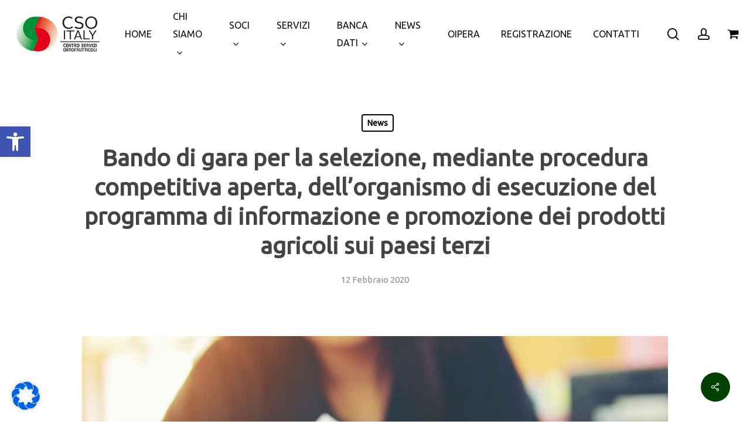

--- FILE ---
content_type: text/html; charset=UTF-8
request_url: https://www.csoservizi.com/bando-di-gara-per-la-selezione-mediante-procedura-competitiva-aperta-dellorganismo-di-esecuzione-del-programma-di-informazione-e-promozione-dei-prodotti-agricoli-sui-paesi-terzi/
body_size: 35043
content:
<!doctype html>
<html lang="it-IT" class="no-js">
<head>
	<meta charset="UTF-8">
	<meta name="viewport" content="width=device-width, initial-scale=1, maximum-scale=1, user-scalable=0" /><meta name='robots' content='index, follow, max-image-preview:large, max-snippet:-1, max-video-preview:-1' />
	<style>img:is([sizes="auto" i], [sizes^="auto," i]) { contain-intrinsic-size: 3000px 1500px }</style>
	
	<!-- This site is optimized with the Yoast SEO plugin v26.8 - https://yoast.com/product/yoast-seo-wordpress/ -->
	<title>Bando di gara per la selezione, mediante procedura competitiva aperta, dell&#039;organismo di esecuzione del programma di informazione e promozione dei prodotti agricoli sui paesi terzi - CSO Italy Centro Servizi Ortofrutticoli</title><link rel="preload" as="style" href="https://fonts.googleapis.com/css?family=Dosis%3A400%2C500%2C600%2C700%7CRoboto%3A400%2C700%2C900%7COpen%20Sans%3A300%2C400%2C600%2C700%7CUbuntu&#038;subset=latin%2Clatin-ext&#038;display=swap" /><link rel="stylesheet" href="https://fonts.googleapis.com/css?family=Dosis%3A400%2C500%2C600%2C700%7CRoboto%3A400%2C700%2C900%7COpen%20Sans%3A300%2C400%2C600%2C700%7CUbuntu&#038;subset=latin%2Clatin-ext&#038;display=swap" media="print" onload="this.media='all'" /><noscript><link rel="stylesheet" href="https://fonts.googleapis.com/css?family=Dosis%3A400%2C500%2C600%2C700%7CRoboto%3A400%2C700%2C900%7COpen%20Sans%3A300%2C400%2C600%2C700%7CUbuntu&#038;subset=latin%2Clatin-ext&#038;display=swap" /></noscript>
	<meta name="description" content="BANDO DI GARA PER LA SELEZIONE, MEDIANTE PROCEDURA COMPETITIVA APERTA, DELL&#039;ORGANISMO DI ESECUZIONE DEL PROGRAMMA DI INFORMAZIONE E PROMOZIONE DEI" />
	<link rel="canonical" href="https://www.csoservizi.com/bando-di-gara-per-la-selezione-mediante-procedura-competitiva-aperta-dellorganismo-di-esecuzione-del-programma-di-informazione-e-promozione-dei-prodotti-agricoli-sui-paesi-terzi/" />
	<meta property="og:locale" content="it_IT" />
	<meta property="og:type" content="article" />
	<meta property="og:title" content="Bando di gara per la selezione, mediante procedura competitiva aperta, dell&#039;organismo di esecuzione del programma di informazione e promozione dei prodotti agricoli sui paesi terzi - CSO Italy Centro Servizi Ortofrutticoli" />
	<meta property="og:description" content="BANDO DI GARA PER LA SELEZIONE, MEDIANTE PROCEDURA COMPETITIVA APERTA, DELL&#039;ORGANISMO DI ESECUZIONE DEL PROGRAMMA DI INFORMAZIONE E PROMOZIONE DEI" />
	<meta property="og:url" content="https://www.csoservizi.com/bando-di-gara-per-la-selezione-mediante-procedura-competitiva-aperta-dellorganismo-di-esecuzione-del-programma-di-informazione-e-promozione-dei-prodotti-agricoli-sui-paesi-terzi/" />
	<meta property="og:site_name" content="CSO Italy Centro Servizi Ortofrutticoli" />
	<meta property="article:published_time" content="2020-02-12T11:49:04+00:00" />
	<meta property="article:modified_time" content="2020-02-25T14:31:36+00:00" />
	<meta property="og:image" content="https://www.csoservizi.com/wp-content/uploads/2020/01/csoitaly_csoservizi_bandi_e_gare_001.jpg" />
	<meta property="og:image:width" content="1300" />
	<meta property="og:image:height" content="800" />
	<meta property="og:image:type" content="image/jpeg" />
	<meta name="author" content="darialodi" />
	<meta name="twitter:card" content="summary_large_image" />
	<meta name="twitter:label1" content="Scritto da" />
	<meta name="twitter:data1" content="darialodi" />
	<meta name="twitter:label2" content="Tempo di lettura stimato" />
	<meta name="twitter:data2" content="1 minuto" />
	<script type="application/ld+json" class="yoast-schema-graph">{"@context":"https://schema.org","@graph":[{"@type":"Article","@id":"https://www.csoservizi.com/bando-di-gara-per-la-selezione-mediante-procedura-competitiva-aperta-dellorganismo-di-esecuzione-del-programma-di-informazione-e-promozione-dei-prodotti-agricoli-sui-paesi-terzi/#article","isPartOf":{"@id":"https://www.csoservizi.com/bando-di-gara-per-la-selezione-mediante-procedura-competitiva-aperta-dellorganismo-di-esecuzione-del-programma-di-informazione-e-promozione-dei-prodotti-agricoli-sui-paesi-terzi/"},"author":{"name":"darialodi","@id":"https://www.csoservizi.com/#/schema/person/dd1ae63e2f39c8e6129f0b54df5539b1"},"headline":"Bando di gara per la selezione, mediante procedura competitiva aperta, dell&#8217;organismo di esecuzione del programma di informazione e promozione dei prodotti agricoli sui paesi terzi","datePublished":"2020-02-12T11:49:04+00:00","dateModified":"2020-02-25T14:31:36+00:00","mainEntityOfPage":{"@id":"https://www.csoservizi.com/bando-di-gara-per-la-selezione-mediante-procedura-competitiva-aperta-dellorganismo-di-esecuzione-del-programma-di-informazione-e-promozione-dei-prodotti-agricoli-sui-paesi-terzi/"},"wordCount":195,"publisher":{"@id":"https://www.csoservizi.com/#organization"},"image":{"@id":"https://www.csoservizi.com/bando-di-gara-per-la-selezione-mediante-procedura-competitiva-aperta-dellorganismo-di-esecuzione-del-programma-di-informazione-e-promozione-dei-prodotti-agricoli-sui-paesi-terzi/#primaryimage"},"thumbnailUrl":"https://www.csoservizi.com/wp-content/uploads/2020/01/csoitaly_csoservizi_bandi_e_gare_001.jpg","keywords":["2020","progetti"],"articleSection":["News"],"inLanguage":"it-IT"},{"@type":"WebPage","@id":"https://www.csoservizi.com/bando-di-gara-per-la-selezione-mediante-procedura-competitiva-aperta-dellorganismo-di-esecuzione-del-programma-di-informazione-e-promozione-dei-prodotti-agricoli-sui-paesi-terzi/","url":"https://www.csoservizi.com/bando-di-gara-per-la-selezione-mediante-procedura-competitiva-aperta-dellorganismo-di-esecuzione-del-programma-di-informazione-e-promozione-dei-prodotti-agricoli-sui-paesi-terzi/","name":"Bando di gara per la selezione, mediante procedura competitiva aperta, dell'organismo di esecuzione del programma di informazione e promozione dei prodotti agricoli sui paesi terzi - CSO Italy Centro Servizi Ortofrutticoli","isPartOf":{"@id":"https://www.csoservizi.com/#website"},"primaryImageOfPage":{"@id":"https://www.csoservizi.com/bando-di-gara-per-la-selezione-mediante-procedura-competitiva-aperta-dellorganismo-di-esecuzione-del-programma-di-informazione-e-promozione-dei-prodotti-agricoli-sui-paesi-terzi/#primaryimage"},"image":{"@id":"https://www.csoservizi.com/bando-di-gara-per-la-selezione-mediante-procedura-competitiva-aperta-dellorganismo-di-esecuzione-del-programma-di-informazione-e-promozione-dei-prodotti-agricoli-sui-paesi-terzi/#primaryimage"},"thumbnailUrl":"https://www.csoservizi.com/wp-content/uploads/2020/01/csoitaly_csoservizi_bandi_e_gare_001.jpg","datePublished":"2020-02-12T11:49:04+00:00","dateModified":"2020-02-25T14:31:36+00:00","description":"BANDO DI GARA PER LA SELEZIONE, MEDIANTE PROCEDURA COMPETITIVA APERTA, DELL'ORGANISMO DI ESECUZIONE DEL PROGRAMMA DI INFORMAZIONE E PROMOZIONE DEI","breadcrumb":{"@id":"https://www.csoservizi.com/bando-di-gara-per-la-selezione-mediante-procedura-competitiva-aperta-dellorganismo-di-esecuzione-del-programma-di-informazione-e-promozione-dei-prodotti-agricoli-sui-paesi-terzi/#breadcrumb"},"inLanguage":"it-IT","potentialAction":[{"@type":"ReadAction","target":["https://www.csoservizi.com/bando-di-gara-per-la-selezione-mediante-procedura-competitiva-aperta-dellorganismo-di-esecuzione-del-programma-di-informazione-e-promozione-dei-prodotti-agricoli-sui-paesi-terzi/"]}]},{"@type":"ImageObject","inLanguage":"it-IT","@id":"https://www.csoservizi.com/bando-di-gara-per-la-selezione-mediante-procedura-competitiva-aperta-dellorganismo-di-esecuzione-del-programma-di-informazione-e-promozione-dei-prodotti-agricoli-sui-paesi-terzi/#primaryimage","url":"https://www.csoservizi.com/wp-content/uploads/2020/01/csoitaly_csoservizi_bandi_e_gare_001.jpg","contentUrl":"https://www.csoservizi.com/wp-content/uploads/2020/01/csoitaly_csoservizi_bandi_e_gare_001.jpg","width":1300,"height":800},{"@type":"BreadcrumbList","@id":"https://www.csoservizi.com/bando-di-gara-per-la-selezione-mediante-procedura-competitiva-aperta-dellorganismo-di-esecuzione-del-programma-di-informazione-e-promozione-dei-prodotti-agricoli-sui-paesi-terzi/#breadcrumb","itemListElement":[{"@type":"ListItem","position":1,"name":"Home","item":"https://www.csoservizi.com/"},{"@type":"ListItem","position":2,"name":"Bando di gara per la selezione, mediante procedura competitiva aperta, dell&#8217;organismo di esecuzione del programma di informazione e promozione dei prodotti agricoli sui paesi terzi"}]},{"@type":"WebSite","@id":"https://www.csoservizi.com/#website","url":"https://www.csoservizi.com/","name":"CSO Italy Centro Servizi Ortofrutticoli","description":"A servizio dell&#039;ortofrutta italiana","publisher":{"@id":"https://www.csoservizi.com/#organization"},"potentialAction":[{"@type":"SearchAction","target":{"@type":"EntryPoint","urlTemplate":"https://www.csoservizi.com/?s={search_term_string}"},"query-input":{"@type":"PropertyValueSpecification","valueRequired":true,"valueName":"search_term_string"}}],"inLanguage":"it-IT"},{"@type":"Organization","@id":"https://www.csoservizi.com/#organization","name":"CSO Italy Centro Servizi Ortofrutticoli","url":"https://www.csoservizi.com/","logo":{"@type":"ImageObject","inLanguage":"it-IT","@id":"https://www.csoservizi.com/#/schema/logo/image/","url":"https://www.csoservizi.com/wp-content/uploads/2019/01/logo-cso-italy-centro-servizi-ortofrutticoli.png","contentUrl":"https://www.csoservizi.com/wp-content/uploads/2019/01/logo-cso-italy-centro-servizi-ortofrutticoli.png","width":210,"height":89,"caption":"CSO Italy Centro Servizi Ortofrutticoli"},"image":{"@id":"https://www.csoservizi.com/#/schema/logo/image/"}},{"@type":"Person","@id":"https://www.csoservizi.com/#/schema/person/dd1ae63e2f39c8e6129f0b54df5539b1","name":"darialodi","image":{"@type":"ImageObject","inLanguage":"it-IT","@id":"https://www.csoservizi.com/#/schema/person/image/","url":"https://secure.gravatar.com/avatar/61ad5169fc7ff3c0f16778c99d007a2f4627a149b0b048727948d565910c6b37?s=96&d=mm&r=g","contentUrl":"https://secure.gravatar.com/avatar/61ad5169fc7ff3c0f16778c99d007a2f4627a149b0b048727948d565910c6b37?s=96&d=mm&r=g","caption":"darialodi"}}]}</script>
	<!-- / Yoast SEO plugin. -->


<link rel='dns-prefetch' href='//fonts.googleapis.com' />
<link href='https://fonts.gstatic.com' crossorigin rel='preconnect' />
<link rel="alternate" type="application/rss+xml" title="CSO Italy Centro Servizi Ortofrutticoli &raquo; Feed" href="https://www.csoservizi.com/feed/" />
<link rel="alternate" type="application/rss+xml" title="CSO Italy Centro Servizi Ortofrutticoli &raquo; Feed dei commenti" href="https://www.csoservizi.com/comments/feed/" />
<link rel="alternate" type="text/calendar" title="CSO Italy Centro Servizi Ortofrutticoli &raquo; iCal Feed" href="https://www.csoservizi.com/events/?ical=1" />
<link rel="alternate" type="application/rss+xml" title="CSO Italy Centro Servizi Ortofrutticoli &raquo; Bando di gara per la selezione, mediante procedura competitiva aperta, dell&#8217;organismo di esecuzione del programma di informazione e promozione dei prodotti agricoli sui paesi terzi Feed dei commenti" href="https://www.csoservizi.com/bando-di-gara-per-la-selezione-mediante-procedura-competitiva-aperta-dellorganismo-di-esecuzione-del-programma-di-informazione-e-promozione-dei-prodotti-agricoli-sui-paesi-terzi/feed/" />

<link data-minify="1" rel='stylesheet' id='beeteam_front_fontawsome_css-css' href='https://www.csoservizi.com/wp-content/cache/min/1/wp-content/plugins/ultimate-layouts-vc/assets/front-end/fontawesome/css/font-awesome.min.css?ver=1769099325' type='text/css' media='all' />
<link data-minify="1" rel='stylesheet' id='beeteam_front_animate_css-css' href='https://www.csoservizi.com/wp-content/cache/min/1/wp-content/plugins/ultimate-layouts-vc/assets/front-end/animate.css?ver=1769099325' type='text/css' media='all' />
<link data-minify="1" rel='stylesheet' id='beeteam_front_slick_css-css' href='https://www.csoservizi.com/wp-content/cache/min/1/wp-content/plugins/ultimate-layouts-vc/assets/front-end/slick/slick.css?ver=1769099325' type='text/css' media='all' />
<link data-minify="1" rel='stylesheet' id='beeteam_front_loadawsome_css-css' href='https://www.csoservizi.com/wp-content/cache/min/1/wp-content/plugins/ultimate-layouts-vc/assets/front-end/loaders.css?ver=1769099325' type='text/css' media='all' />
<link data-minify="1" rel='stylesheet' id='beeteam_front_priority_css-css' href='https://www.csoservizi.com/wp-content/cache/min/1/wp-content/plugins/ultimate-layouts-vc/assets/front-end/priority-navigation/priority-nav-core.css?ver=1769099325' type='text/css' media='all' />
<link data-minify="1" rel='stylesheet' id='beeteam_front_hover_css-css' href='https://www.csoservizi.com/wp-content/cache/min/1/wp-content/plugins/ultimate-layouts-vc/assets/front-end/hover-css/hover.css?ver=1769099325' type='text/css' media='all' />
<link data-minify="1" rel='stylesheet' id='beeteam_front_pagination_css-css' href='https://www.csoservizi.com/wp-content/cache/min/1/wp-content/plugins/ultimate-layouts-vc/assets/front-end/pagination/pagination.css?ver=1769099325' type='text/css' media='all' />
<link rel='stylesheet' id='beeteam_front_malihu_css-css' href='https://www.csoservizi.com/wp-content/plugins/ultimate-layouts-vc/assets/front-end/malihuscroll/jquery.mCustomScrollbar.min.css?ver=3.0.0' type='text/css' media='all' />
<link rel='stylesheet' id='tribe-events-pro-mini-calendar-block-styles-css' href='https://www.csoservizi.com/wp-content/plugins/events-calendar-pro/src/resources/css/tribe-events-pro-mini-calendar-block.min.css?ver=6.0.9' type='text/css' media='all' />
<style id='wp-emoji-styles-inline-css' type='text/css'>

	img.wp-smiley, img.emoji {
		display: inline !important;
		border: none !important;
		box-shadow: none !important;
		height: 1em !important;
		width: 1em !important;
		margin: 0 0.07em !important;
		vertical-align: -0.1em !important;
		background: none !important;
		padding: 0 !important;
	}
</style>
<link data-minify="1" rel='stylesheet' id='mailster-form-style-css' href='https://www.csoservizi.com/wp-content/cache/min/1/wp-content/plugins/mailster/build/form/style-index.css?ver=1769099325' type='text/css' media='all' />
<link data-minify="1" rel='stylesheet' id='wc-blocks-vendors-style-css' href='https://www.csoservizi.com/wp-content/cache/min/1/wp-content/plugins/woocommerce/packages/woocommerce-blocks/build/wc-blocks-vendors-style.css?ver=1769099325' type='text/css' media='all' />
<link data-minify="1" rel='stylesheet' id='wc-blocks-style-css' href='https://www.csoservizi.com/wp-content/cache/min/1/wp-content/plugins/woocommerce/packages/woocommerce-blocks/build/wc-blocks-style.css?ver=1769099325' type='text/css' media='all' />
<link data-minify="1" rel='stylesheet' id='salient-social-css' href='https://www.csoservizi.com/wp-content/cache/min/1/wp-content/plugins/salient-social/css/style.css?ver=1769099325' type='text/css' media='all' />
<style id='salient-social-inline-css' type='text/css'>

  .sharing-default-minimal .nectar-love.loved,
  body .nectar-social[data-color-override="override"].fixed > a:before, 
  body .nectar-social[data-color-override="override"].fixed .nectar-social-inner a,
  .sharing-default-minimal .nectar-social[data-color-override="override"] .nectar-social-inner a:hover,
  .nectar-social.vertical[data-color-override="override"] .nectar-social-inner a:hover {
    background-color: #004000;
  }
  .nectar-social.hover .nectar-love.loved,
  .nectar-social.hover > .nectar-love-button a:hover,
  .nectar-social[data-color-override="override"].hover > div a:hover,
  #single-below-header .nectar-social[data-color-override="override"].hover > div a:hover,
  .nectar-social[data-color-override="override"].hover .share-btn:hover,
  .sharing-default-minimal .nectar-social[data-color-override="override"] .nectar-social-inner a {
    border-color: #004000;
  }
  #single-below-header .nectar-social.hover .nectar-love.loved i,
  #single-below-header .nectar-social.hover[data-color-override="override"] a:hover,
  #single-below-header .nectar-social.hover[data-color-override="override"] a:hover i,
  #single-below-header .nectar-social.hover .nectar-love-button a:hover i,
  .nectar-love:hover i,
  .hover .nectar-love:hover .total_loves,
  .nectar-love.loved i,
  .nectar-social.hover .nectar-love.loved .total_loves,
  .nectar-social.hover .share-btn:hover, 
  .nectar-social[data-color-override="override"].hover .nectar-social-inner a:hover,
  .nectar-social[data-color-override="override"].hover > div:hover span,
  .sharing-default-minimal .nectar-social[data-color-override="override"] .nectar-social-inner a:not(:hover) i,
  .sharing-default-minimal .nectar-social[data-color-override="override"] .nectar-social-inner a:not(:hover) {
    color: #004000;
  }
</style>
<link data-minify="1" rel='stylesheet' id='woocommerce-layout-css' href='https://www.csoservizi.com/wp-content/cache/min/1/wp-content/plugins/woocommerce/assets/css/woocommerce-layout.css?ver=1769099325' type='text/css' media='all' />
<link data-minify="1" rel='stylesheet' id='woocommerce-smallscreen-css' href='https://www.csoservizi.com/wp-content/cache/min/1/wp-content/plugins/woocommerce/assets/css/woocommerce-smallscreen.css?ver=1769099325' type='text/css' media='only screen and (max-width: 768px)' />
<link data-minify="1" rel='stylesheet' id='woocommerce-general-css' href='https://www.csoservizi.com/wp-content/cache/min/1/wp-content/plugins/woocommerce/assets/css/woocommerce.css?ver=1769099325' type='text/css' media='all' />
<style id='woocommerce-inline-inline-css' type='text/css'>
.woocommerce form .form-row .required { visibility: visible; }
</style>
<link data-minify="1" rel='stylesheet' id='wt-woocommerce-related-products-css' href='https://www.csoservizi.com/wp-content/cache/min/1/wp-content/plugins/wt-woocommerce-related-products/public/css/custom-related-products-public.css?ver=1769099325' type='text/css' media='all' />
<link rel='stylesheet' id='pojo-a11y-css' href='https://www.csoservizi.com/wp-content/plugins/pojo-accessibility/modules/legacy/assets/css/style.min.css?ver=1.0.0' type='text/css' media='all' />
<link data-minify="1" rel='stylesheet' id='font-awesome-css' href='https://www.csoservizi.com/wp-content/cache/min/1/wp-content/themes/salient/css/font-awesome-legacy.min.css?ver=1769099325' type='text/css' media='all' />
<style id='font-awesome-inline-css' type='text/css'>
[data-font="FontAwesome"]:before {font-family: 'FontAwesome' !important;content: attr(data-icon) !important;speak: none !important;font-weight: normal !important;font-variant: normal !important;text-transform: none !important;line-height: 1 !important;font-style: normal !important;-webkit-font-smoothing: antialiased !important;-moz-osx-font-smoothing: grayscale !important;}
</style>
<link data-minify="1" rel='stylesheet' id='salient-grid-system-css' href='https://www.csoservizi.com/wp-content/cache/min/1/wp-content/themes/salient/css/build/grid-system.css?ver=1769099325' type='text/css' media='all' />
<link data-minify="1" rel='stylesheet' id='main-styles-css' href='https://www.csoservizi.com/wp-content/cache/min/1/wp-content/themes/salient/css/build/style.css?ver=1769099325' type='text/css' media='all' />
<link data-minify="1" rel='stylesheet' id='nectar-header-layout-left-aligned-css' href='https://www.csoservizi.com/wp-content/cache/min/1/wp-content/themes/salient/css/build/header/header-layout-menu-left-aligned.css?ver=1769099325' type='text/css' media='all' />
<link data-minify="1" rel='stylesheet' id='nectar-header-megamenu-css' href='https://www.csoservizi.com/wp-content/cache/min/1/wp-content/themes/salient/css/build/header/header-megamenu.css?ver=1769099325' type='text/css' media='all' />
<link data-minify="1" rel='stylesheet' id='nectar-single-styles-css' href='https://www.csoservizi.com/wp-content/cache/min/1/wp-content/themes/salient/css/build/single.css?ver=1769099326' type='text/css' media='all' />
<link data-minify="1" rel='stylesheet' id='nectar-basic-events-calendar-css' href='https://www.csoservizi.com/wp-content/cache/min/1/wp-content/themes/salient/css/build/third-party/events-calendar.css?ver=1769099325' type='text/css' media='all' />

<link data-minify="1" rel='stylesheet' id='responsive-css' href='https://www.csoservizi.com/wp-content/cache/min/1/wp-content/themes/salient/css/build/responsive.css?ver=1769099325' type='text/css' media='all' />
<link data-minify="1" rel='stylesheet' id='nectar-product-style-classic-css' href='https://www.csoservizi.com/wp-content/cache/min/1/wp-content/themes/salient/css/build/third-party/woocommerce/product-style-classic.css?ver=1769099325' type='text/css' media='all' />
<link data-minify="1" rel='stylesheet' id='woocommerce-css' href='https://www.csoservizi.com/wp-content/cache/min/1/wp-content/themes/salient/css/build/woocommerce.css?ver=1769099326' type='text/css' media='all' />
<link data-minify="1" rel='stylesheet' id='skin-material-css' href='https://www.csoservizi.com/wp-content/cache/min/1/wp-content/themes/salient/css/build/skin-material.css?ver=1769099326' type='text/css' media='all' />
<link data-minify="1" rel='stylesheet' id='salient-wp-menu-dynamic-css' href='https://www.csoservizi.com/wp-content/cache/min/1/wp-content/uploads/salient/menu-dynamic.css?ver=1769099326' type='text/css' media='all' />
<link data-minify="1" rel='stylesheet' id='wpdreams-ajaxsearchpro-instances-css' href='https://www.csoservizi.com/wp-content/cache/min/1/wp-content/uploads/asp_upload/style.instances-ho-is-po-no-da-co-au-ga-se-is.css?ver=1769099326' type='text/css' media='all' />
<link data-minify="1" rel='stylesheet' id='borlabs-cookie-css' href='https://www.csoservizi.com/wp-content/cache/min/1/wp-content/cache/borlabs-cookie/borlabs-cookie_1_it.css?ver=1769099326' type='text/css' media='all' />
<link data-minify="1" rel='stylesheet' id='dynamic-css-css' href='https://www.csoservizi.com/wp-content/cache/min/1/wp-content/uploads/salient/salient-dynamic-styles.css?ver=1769099326' type='text/css' media='all' />
<style id='dynamic-css-inline-css' type='text/css'>
#page-header-bg[data-post-hs="default_minimal"] .inner-wrap{text-align:center}#page-header-bg[data-post-hs="default_minimal"] .inner-wrap >a,.material #page-header-bg.fullscreen-header .inner-wrap >a{color:#fff;font-weight:600;border:var(--nectar-border-thickness) solid rgba(255,255,255,0.4);padding:4px 10px;margin:5px 6px 0px 5px;display:inline-block;transition:all 0.2s ease;-webkit-transition:all 0.2s ease;font-size:14px;line-height:18px}body.material #page-header-bg.fullscreen-header .inner-wrap >a{margin-bottom:15px;}body.material #page-header-bg.fullscreen-header .inner-wrap >a{border:none;padding:6px 10px}body[data-button-style^="rounded"] #page-header-bg[data-post-hs="default_minimal"] .inner-wrap >a,body[data-button-style^="rounded"].material #page-header-bg.fullscreen-header .inner-wrap >a{border-radius:100px}body.single [data-post-hs="default_minimal"] #single-below-header span,body.single .heading-title[data-header-style="default_minimal"] #single-below-header span{line-height:14px;}#page-header-bg[data-post-hs="default_minimal"] #single-below-header{text-align:center;position:relative;z-index:100}#page-header-bg[data-post-hs="default_minimal"] #single-below-header span{float:none;display:inline-block}#page-header-bg[data-post-hs="default_minimal"] .inner-wrap >a:hover,#page-header-bg[data-post-hs="default_minimal"] .inner-wrap >a:focus{border-color:transparent}#page-header-bg.fullscreen-header .avatar,#page-header-bg[data-post-hs="default_minimal"] .avatar{border-radius:100%}#page-header-bg.fullscreen-header .meta-author span,#page-header-bg[data-post-hs="default_minimal"] .meta-author span{display:block}#page-header-bg.fullscreen-header .meta-author img{margin-bottom:0;height:50px;width:auto}#page-header-bg[data-post-hs="default_minimal"] .meta-author img{margin-bottom:0;height:40px;width:auto}#page-header-bg[data-post-hs="default_minimal"] .author-section{position:absolute;bottom:30px}#page-header-bg.fullscreen-header .meta-author,#page-header-bg[data-post-hs="default_minimal"] .meta-author{font-size:18px}#page-header-bg.fullscreen-header .author-section .meta-date,#page-header-bg[data-post-hs="default_minimal"] .author-section .meta-date{font-size:12px;color:rgba(255,255,255,0.8)}#page-header-bg.fullscreen-header .author-section .meta-date i{font-size:12px}#page-header-bg[data-post-hs="default_minimal"] .author-section .meta-date i{font-size:11px;line-height:14px}#page-header-bg[data-post-hs="default_minimal"] .author-section .avatar-post-info{position:relative;top:-5px}#page-header-bg.fullscreen-header .author-section a,#page-header-bg[data-post-hs="default_minimal"] .author-section a{display:block;margin-bottom:-2px}#page-header-bg[data-post-hs="default_minimal"] .author-section a{font-size:14px;line-height:14px}#page-header-bg.fullscreen-header .author-section a:hover,#page-header-bg[data-post-hs="default_minimal"] .author-section a:hover{color:rgba(255,255,255,0.85)!important}#page-header-bg.fullscreen-header .author-section,#page-header-bg[data-post-hs="default_minimal"] .author-section{width:100%;z-index:10;text-align:center}#page-header-bg.fullscreen-header .author-section{margin-top:25px;}#page-header-bg.fullscreen-header .author-section span,#page-header-bg[data-post-hs="default_minimal"] .author-section span{padding-left:0;line-height:20px;font-size:20px}#page-header-bg.fullscreen-header .author-section .avatar-post-info,#page-header-bg[data-post-hs="default_minimal"] .author-section .avatar-post-info{margin-left:10px}#page-header-bg.fullscreen-header .author-section .avatar-post-info,#page-header-bg.fullscreen-header .author-section .meta-author,#page-header-bg[data-post-hs="default_minimal"] .author-section .avatar-post-info,#page-header-bg[data-post-hs="default_minimal"] .author-section .meta-author{text-align:left;display:inline-block;top:9px}@media only screen and (min-width :690px) and (max-width :999px){body.single-post #page-header-bg[data-post-hs="default_minimal"]{padding-top:10%;padding-bottom:10%;}}@media only screen and (max-width :690px){#ajax-content-wrap #page-header-bg[data-post-hs="default_minimal"] #single-below-header span:not(.rich-snippet-hidden),#ajax-content-wrap .row.heading-title[data-header-style="default_minimal"] .col.section-title span.meta-category{display:inline-block;}.container-wrap[data-remove-post-comment-number="0"][data-remove-post-author="0"][data-remove-post-date="0"] .heading-title[data-header-style="default_minimal"] #single-below-header > span,#page-header-bg[data-post-hs="default_minimal"] .span_6[data-remove-post-comment-number="0"][data-remove-post-author="0"][data-remove-post-date="0"] #single-below-header > span{padding:0 8px;}.container-wrap[data-remove-post-comment-number="0"][data-remove-post-author="0"][data-remove-post-date="0"] .heading-title[data-header-style="default_minimal"] #single-below-header span,#page-header-bg[data-post-hs="default_minimal"] .span_6[data-remove-post-comment-number="0"][data-remove-post-author="0"][data-remove-post-date="0"] #single-below-header span{font-size:13px;line-height:10px;}.material #page-header-bg.fullscreen-header .author-section{margin-top:5px;}#page-header-bg.fullscreen-header .author-section{bottom:20px;}#page-header-bg.fullscreen-header .author-section .meta-date:not(.updated){margin-top:-4px;display:block;}#page-header-bg.fullscreen-header .author-section .avatar-post-info{margin:10px 0 0 0;}}#page-header-bg h1,#page-header-bg .subheader,.nectar-box-roll .overlaid-content h1,.nectar-box-roll .overlaid-content .subheader,#page-header-bg #portfolio-nav a i,body .section-title #portfolio-nav a:hover i,.page-header-no-bg h1,.page-header-no-bg span,#page-header-bg #portfolio-nav a i,#page-header-bg span,#page-header-bg #single-below-header a:hover,#page-header-bg #single-below-header a:focus,#page-header-bg.fullscreen-header .author-section a{color:#ffffff!important;}body #page-header-bg .pinterest-share i,body #page-header-bg .facebook-share i,body #page-header-bg .linkedin-share i,body #page-header-bg .twitter-share i,body #page-header-bg .google-plus-share i,body #page-header-bg .icon-salient-heart,body #page-header-bg .icon-salient-heart-2{color:#ffffff;}#page-header-bg[data-post-hs="default_minimal"] .inner-wrap > a:not(:hover){color:#ffffff;border-color:rgba(255,255,255,0.4);}.single #page-header-bg #single-below-header > span{border-color:rgba(255,255,255,0.4);}body .section-title #portfolio-nav a:hover i{opacity:0.75;}.single #page-header-bg .blog-title #single-meta .nectar-social.hover > div a,.single #page-header-bg .blog-title #single-meta > div a,.single #page-header-bg .blog-title #single-meta ul .n-shortcode a,#page-header-bg .blog-title #single-meta .nectar-social.hover .share-btn{border-color:rgba(255,255,255,0.4);}.single #page-header-bg .blog-title #single-meta .nectar-social.hover > div a:hover,#page-header-bg .blog-title #single-meta .nectar-social.hover .share-btn:hover,.single #page-header-bg .blog-title #single-meta div > a:hover,.single #page-header-bg .blog-title #single-meta ul .n-shortcode a:hover,.single #page-header-bg .blog-title #single-meta ul li:not(.meta-share-count):hover > a{border-color:rgba(255,255,255,1);}.single #page-header-bg #single-meta div span,.single #page-header-bg #single-meta > div a,.single #page-header-bg #single-meta > div i{color:#ffffff!important;}.single #page-header-bg #single-meta ul .meta-share-count .nectar-social a i{color:rgba(255,255,255,0.7)!important;}.single #page-header-bg #single-meta ul .meta-share-count .nectar-social a:hover i{color:rgba(255,255,255,1)!important;}@media only screen and (min-width:1000px){body #ajax-content-wrap.no-scroll{min-height:calc(100vh - 146px);height:calc(100vh - 146px)!important;}}@media only screen and (min-width:1000px){#page-header-wrap.fullscreen-header,#page-header-wrap.fullscreen-header #page-header-bg,html:not(.nectar-box-roll-loaded) .nectar-box-roll > #page-header-bg.fullscreen-header,.nectar_fullscreen_zoom_recent_projects,#nectar_fullscreen_rows:not(.afterLoaded) > div{height:calc(100vh - 145px);}.wpb_row.vc_row-o-full-height.top-level,.wpb_row.vc_row-o-full-height.top-level > .col.span_12{min-height:calc(100vh - 145px);}html:not(.nectar-box-roll-loaded) .nectar-box-roll > #page-header-bg.fullscreen-header{top:146px;}.nectar-slider-wrap[data-fullscreen="true"]:not(.loaded),.nectar-slider-wrap[data-fullscreen="true"]:not(.loaded) .swiper-container{height:calc(100vh - 144px)!important;}.admin-bar .nectar-slider-wrap[data-fullscreen="true"]:not(.loaded),.admin-bar .nectar-slider-wrap[data-fullscreen="true"]:not(.loaded) .swiper-container{height:calc(100vh - 144px - 32px)!important;}}.admin-bar[class*="page-template-template-no-header"] .wpb_row.vc_row-o-full-height.top-level,.admin-bar[class*="page-template-template-no-header"] .wpb_row.vc_row-o-full-height.top-level > .col.span_12{min-height:calc(100vh - 32px);}body[class*="page-template-template-no-header"] .wpb_row.vc_row-o-full-height.top-level,body[class*="page-template-template-no-header"] .wpb_row.vc_row-o-full-height.top-level > .col.span_12{min-height:100vh;}@media only screen and (max-width:999px){.using-mobile-browser #nectar_fullscreen_rows:not(.afterLoaded):not([data-mobile-disable="on"]) > div{height:calc(100vh - 100px);}.using-mobile-browser .wpb_row.vc_row-o-full-height.top-level,.using-mobile-browser .wpb_row.vc_row-o-full-height.top-level > .col.span_12,[data-permanent-transparent="1"].using-mobile-browser .wpb_row.vc_row-o-full-height.top-level,[data-permanent-transparent="1"].using-mobile-browser .wpb_row.vc_row-o-full-height.top-level > .col.span_12{min-height:calc(100vh - 100px);}html:not(.nectar-box-roll-loaded) .nectar-box-roll > #page-header-bg.fullscreen-header,.nectar_fullscreen_zoom_recent_projects,.nectar-slider-wrap[data-fullscreen="true"]:not(.loaded),.nectar-slider-wrap[data-fullscreen="true"]:not(.loaded) .swiper-container,#nectar_fullscreen_rows:not(.afterLoaded):not([data-mobile-disable="on"]) > div{height:calc(100vh - 47px);}.wpb_row.vc_row-o-full-height.top-level,.wpb_row.vc_row-o-full-height.top-level > .col.span_12{min-height:calc(100vh - 47px);}body[data-transparent-header="false"] #ajax-content-wrap.no-scroll{min-height:calc(100vh - 47px);height:calc(100vh - 47px);}}.post-type-archive-product.woocommerce .container-wrap,.tax-product_cat.woocommerce .container-wrap{background-color:#f6f6f6;}.woocommerce.single-product #single-meta{position:relative!important;top:0!important;margin:0;left:8px;height:auto;}.woocommerce.single-product #single-meta:after{display:block;content:" ";clear:both;height:1px;}.woocommerce ul.products li.product.material,.woocommerce-page ul.products li.product.material{background-color:#ffffff;}.woocommerce ul.products li.product.minimal .product-wrap,.woocommerce ul.products li.product.minimal .background-color-expand,.woocommerce-page ul.products li.product.minimal .product-wrap,.woocommerce-page ul.products li.product.minimal .background-color-expand{background-color:#ffffff;}.screen-reader-text,.nectar-skip-to-content:not(:focus){border:0;clip:rect(1px,1px,1px,1px);clip-path:inset(50%);height:1px;margin:-1px;overflow:hidden;padding:0;position:absolute!important;width:1px;word-wrap:normal!important;}.row .col img:not([srcset]){width:auto;}.row .col img.img-with-animation.nectar-lazy:not([srcset]){width:100%;}
/* only desktop */

 @media only screen and (min-width: 1300px) {

 .teamstatistiche.full-width-content.vc_row-fluid .wpb_column {
    margin: 0px 10px 10px 0px !important;
  }
  
  .bellows .bellows-nav .bellows-subtoggle{
    right:80% !important;
    float:left !important;
 }
}

.loginpress-show-love {
    display:none !important;
}



.woocommerce div.product .woocommerce-tabs .full-width-content[data-tab-style="fullwidth"] ul.tabs li {
    pointer-events:none !important;
}

/* banca dati widget */
#sidebar #menu-menu-prodotti-1 li a,
#sidebar #menu-menu-prodotti li a {
    border-bottom: 1px solid #eeeeee;
    padding:10px 0px 10px 12% !important;
}


/* widget */
#sidebar #menu-menu-prodotti li {
    text-transform: uppercase;

}





#sidebar #menu-menu-prodotti-1 li {
    text-transform: uppercase;
}

.meta-comment-count {
    display:none !important;
}
.product-quantity{
    display:none !important;
}
.tribe-events-page-title {
    font-size: 32px!important;
   
}
.quantity.buttons_added{
    display:none !important;
}
.woocommerce-price-suffix{
	font-size:15px!important;
}
div.product-add-to-cart{
    display:none !important;
}
 header#top .span_9 {
    margin-left: auto!important;
}
.woocommerce #sidebar .widget.woocommerce > ul {
    text-transform: uppercase !important;
}
.home div#ajax-content-wrap div.container-wrap{
    padding-top:0px !important;
}


.icon-salient-cart::before {
    content: "\f07a" !important;
}

.icon-salient-cart {
    font-family:'FontAwesome'!important;
}

#header-outer[data-format="centered-menu"] header#top nav > ul.sf-menu > li ul {
    top: 68% !important;
}


/* soci */
.page-id-20 .lshowcase-clear-both {
    display:none !important;
}

.page-id-20 .lshowcase-flex {
    margin-top:-2%;
}




#sidebar #menu-menu-prodotti .sub-menu li {
    list-style: circle;

}

/* calendario  eventi*/
.fe-extrainfo-holder .rhc-info-cell {
    background: rgba(0,0,0,0) !important;
}


/* home */

.ultimate-layouts-container .ul-cb-page-prev-next > * i {
    line-height: 2;
}


.newletterhome a, .newletterhome a:link, .newletterhome .gform_wrapper .gfield_required,
.formsocio a, .formsocio a:link, .formsocio .gfield_required{
    color:#eeeeee  !important;
}



.newletterhome .mailster-submit-wrapper,
.formsocio .mailster-submit-wrapper{
    margin-top: 20px;
}


img.focuswidget  {
    clear: both; 
    padding-top: 40px; 
    width: 65% !important;
}


/* pagina prodotti */
.regioneitaliana .wpb_wrapper > div {
    margin-bottom: 0px !important;
}

/* home filtri */
.ultimate-layouts-container .ul-pagination-wrap .ul-page-numbers .paginationjs .paginationjs-pages ul li.active > a {
    background-color: #034102;
    color: #fff;
    border-color: #034102;
}

.ultimate-layouts-container .ultimate-layouts-filter-container .ul-smart-tab-filter .ul-filter-elements-wrap .ultimate-layouts-filter-item.active-elm {
    color:#034102;
}


/* tutti i prodotti homepage*/
.ultimate-layouts-container .ultimate-layouts-woo-element .ultimate-layouts-woo-price-cart-block .ultimate-layouts-woo-cart .add_to_cart_button{
background-color:#800000;
}

.ultimate-layouts-container .ultimate-layouts-excerpt .ultimate-layouts-readmore-excerpt,
.ultimate-layouts-container .ultimate-layouts-categories.white-style > a{
    color:#800000;
}


/* elenco prodotti */
.contenitore-elencoprodotti .ultimate-layouts-container .ultimate-layouts-woo-element .ultimate-layouts-woo-price-cart-block {

    margin-right: 25% !important;

}

/* header into landscape ipad, ipad mini, ipad pro (10.5 inch.) , ipad pro (10.5 inch.) */
@media only screen  and (min-device-width : 1024px)  and (max-device-width : 1336px)  and (orientation : landscape) {
    
    body.material #header-outer[data-format="centered-menu"] header#top .span_9 nav ul.sf-menu {
     flex-wrap: wrap;
    }

    #header-outer #logo img {
        height:60px;
    }
}


.titoloslide {
    overflow:hidden !important;
  text-overflow:ellipsis !important;
  width:800px;
}

.descrizioneslide {
    
    white-space: normal !important;
    text-overflow:ellipsis !important;
    width:500px;
}

/* only smartphone */
@media only screen and (max-width : 1000px) {
    .nectar-recent-posts-slider_multiple_visible .flickity-page-dots {
    bottom: -130px !important;
   }
   
   .titoloslide, .descrizioneslide {
       width:300px;
   }
}    


/* only news homepage smartphone */
@media only screen and (max-width: 690px) {
    .home div.inner-wrap h3{
    font-size: 16px;
    line-height: 24px;
    }
}
</style>
<link rel='stylesheet' id='bellows-css' href='https://www.csoservizi.com/wp-content/plugins/bellows-accordion-menu/assets/css/bellows.min.css?ver=1.4.4' type='text/css' media='all' />
<link data-minify="1" rel='stylesheet' id='bellows-font-awesome-css' href='https://www.csoservizi.com/wp-content/cache/min/1/wp-content/plugins/bellows-accordion-menu/assets/css/fontawesome/css/font-awesome.min.css?ver=1769099326' type='text/css' media='all' />

<link data-minify="1" rel='stylesheet' id='ul_bete_front_css-css' href='https://www.csoservizi.com/wp-content/cache/min/1/wp-content/plugins/ultimate-layouts-vc/assets/front-end/core.css?ver=1769099326' type='text/css' media='all' />
<script data-minify="1" type="text/javascript" src="https://www.csoservizi.com/wp-content/cache/min/1/wp-content/plugins/ultimate-layouts-vc/assets/front-end/lazysizes.js?ver=1769099326" id="beeteam_front_lazysizes_js-js"></script>
<script type="text/javascript" src="https://www.csoservizi.com/wp-includes/js/jquery/jquery.min.js?ver=3.7.1" id="jquery-core-js"></script>
<script type="text/javascript" src="https://www.csoservizi.com/wp-includes/js/jquery/jquery-migrate.min.js?ver=3.4.1" id="jquery-migrate-js"></script>
<script data-minify="1" type="text/javascript" src="https://www.csoservizi.com/wp-content/cache/min/1/wp-content/plugins/wt-woocommerce-related-products/public/js/custom-related-products-public.js?ver=1769099326" id="wt-woocommerce-related-products-js"></script>
<script type="text/javascript" id="borlabs-cookie-prioritize-js-extra">
/* <![CDATA[ */
var borlabsCookiePrioritized = {"domain":"www.csoservizi.com","path":"\/","version":"1","bots":"1","optInJS":{"statistics":{"google-tag-manager":"[base64]\/[base64]"}}};
/* ]]> */
</script>
<script type="text/javascript" src="https://www.csoservizi.com/wp-content/plugins/borlabs-cookie/assets/javascript/borlabs-cookie-prioritize.min.js?ver=2.2.55.3" id="borlabs-cookie-prioritize-js"></script>
<script></script><link rel="https://api.w.org/" href="https://www.csoservizi.com/wp-json/" /><link rel="alternate" title="JSON" type="application/json" href="https://www.csoservizi.com/wp-json/wp/v2/posts/11767" /><link rel="EditURI" type="application/rsd+xml" title="RSD" href="https://www.csoservizi.com/xmlrpc.php?rsd" />
<meta name="generator" content="WordPress 6.8.3" />
<meta name="generator" content="WooCommerce 6.9.1" />
<link rel='shortlink' href='https://www.csoservizi.com/?p=11767' />
<link rel="alternate" title="oEmbed (JSON)" type="application/json+oembed" href="https://www.csoservizi.com/wp-json/oembed/1.0/embed?url=https%3A%2F%2Fwww.csoservizi.com%2Fbando-di-gara-per-la-selezione-mediante-procedura-competitiva-aperta-dellorganismo-di-esecuzione-del-programma-di-informazione-e-promozione-dei-prodotti-agricoli-sui-paesi-terzi%2F" />
<link rel="alternate" title="oEmbed (XML)" type="text/xml+oembed" href="https://www.csoservizi.com/wp-json/oembed/1.0/embed?url=https%3A%2F%2Fwww.csoservizi.com%2Fbando-di-gara-per-la-selezione-mediante-procedura-competitiva-aperta-dellorganismo-di-esecuzione-del-programma-di-informazione-e-promozione-dei-prodotti-agricoli-sui-paesi-terzi%2F&#038;format=xml" />

<!-- This site is using AdRotate v5.17.2 to display their advertisements - https://ajdg.solutions/ -->
<!-- AdRotate CSS -->
<style type="text/css" media="screen">
	.g { margin:0px; padding:0px; overflow:hidden; line-height:1; zoom:1; }
	.g img { height:auto; }
	.g-col { position:relative; float:left; }
	.g-col:first-child { margin-left: 0; }
	.g-col:last-child { margin-right: 0; }
	@media only screen and (max-width: 480px) {
		.g-col, .g-dyn, .g-single { width:100%; margin-left:0; margin-right:0; }
	}
</style>
<!-- /AdRotate CSS -->

<style id="bellows-custom-generated-css">
/* Status: Loaded from Transient */

</style><style type='text/css'>
				iframe.pvfw-pdf-viewer-frame{
					max-width: 100%;
					border: 0px;
				}</style>
<!--BEGIN: TRACKING CODE MANAGER (v2.5.0) BY INTELLYWP.COM IN HEAD//-->
<!-- Google tag (gtag.js) --> <script async src="https://www.googletagmanager.com/gtag/js?id=G-9NNYT5H744"></script> <script> window.dataLayer = window.dataLayer || []; function gtag(){dataLayer.push(arguments);} gtag('js', new Date()); gtag('config', 'G-9NNYT5H744'); </script>
<!--END: https://wordpress.org/plugins/tracking-code-manager IN HEAD//--><meta name="tec-api-version" content="v1"><meta name="tec-api-origin" content="https://www.csoservizi.com"><link rel="alternate" href="https://www.csoservizi.com/wp-json/tribe/events/v1/" /><style type="text/css">
#pojo-a11y-toolbar .pojo-a11y-toolbar-toggle a{ background-color: #4054b2;	color: #ffffff;}
#pojo-a11y-toolbar .pojo-a11y-toolbar-overlay, #pojo-a11y-toolbar .pojo-a11y-toolbar-overlay ul.pojo-a11y-toolbar-items.pojo-a11y-links{ border-color: #4054b2;}
body.pojo-a11y-focusable a:focus{ outline-style: solid !important;	outline-width: 1px !important;	outline-color: #FF0000 !important;}
#pojo-a11y-toolbar{ top: 30% !important;}
#pojo-a11y-toolbar .pojo-a11y-toolbar-overlay{ background-color: #ffffff;}
#pojo-a11y-toolbar .pojo-a11y-toolbar-overlay ul.pojo-a11y-toolbar-items li.pojo-a11y-toolbar-item a, #pojo-a11y-toolbar .pojo-a11y-toolbar-overlay p.pojo-a11y-toolbar-title{ color: #333333;}
#pojo-a11y-toolbar .pojo-a11y-toolbar-overlay ul.pojo-a11y-toolbar-items li.pojo-a11y-toolbar-item a.active{ background-color: #4054b2;	color: #ffffff;}
@media (max-width: 767px) { #pojo-a11y-toolbar { top: 30% !important; } }</style><script type="text/javascript"> var root = document.getElementsByTagName( "html" )[0]; root.setAttribute( "class", "js" ); </script>	<noscript><style>.woocommerce-product-gallery{ opacity: 1 !important; }</style></noscript>
	<!-- Google Tag Manager -->
<script>if('0'==='1'){(function(w,d,s,l,i){w[l]=w[l]||[];w[l].push({"gtm.start":
new Date().getTime(),event:"gtm.js"});var f=d.getElementsByTagName(s)[0],
j=d.createElement(s),dl=l!="dataLayer"?"&l="+l:"";j.async=true;j.src=
"https://www.googletagmanager.com/gtm.js?id="+i+dl;f.parentNode.insertBefore(j,f);
})(window,document,"script","dataLayer","G-9NNYT5H744");}</script>
<!-- End Google Tag Manager --><meta name="generator" content="Powered by WPBakery Page Builder - drag and drop page builder for WordPress."/>
<meta name="generator" content="Powered by Slider Revolution 6.7.3 - responsive, Mobile-Friendly Slider Plugin for WordPress with comfortable drag and drop interface." />
			<style>
                .asp_m{height: 0;}            </style>
			            					<link rel="preconnect" href="https://fonts.gstatic.com" crossorigin />
					<style>
						@font-face {
  font-family: 'Open Sans';
  font-style: normal;
  font-weight: 300;
  font-stretch: normal;
  font-display: swap;
  src: url(https://fonts.gstatic.com/s/opensans/v34/memSYaGs126MiZpBA-UvWbX2vVnXBbObj2OVZyOOSr4dVJWUgsiH0B4gaVc.ttf) format('truetype');
}
@font-face {
  font-family: 'Open Sans';
  font-style: normal;
  font-weight: 400;
  font-stretch: normal;
  font-display: swap;
  src: url(https://fonts.gstatic.com/s/opensans/v34/memSYaGs126MiZpBA-UvWbX2vVnXBbObj2OVZyOOSr4dVJWUgsjZ0B4gaVc.ttf) format('truetype');
}
@font-face {
  font-family: 'Open Sans';
  font-style: normal;
  font-weight: 700;
  font-stretch: normal;
  font-display: swap;
  src: url(https://fonts.gstatic.com/s/opensans/v34/memSYaGs126MiZpBA-UvWbX2vVnXBbObj2OVZyOOSr4dVJWUgsg-1x4gaVc.ttf) format('truetype');
}
					</style>
					<link rel="icon" href="https://www.csoservizi.com/wp-content/uploads/2019/03/cropped-favicon-cso-italy-centro-servizi-ortofrutticoli-32x32.png" sizes="32x32" />
<link rel="icon" href="https://www.csoservizi.com/wp-content/uploads/2019/03/cropped-favicon-cso-italy-centro-servizi-ortofrutticoli-192x192.png" sizes="192x192" />
<link rel="apple-touch-icon" href="https://www.csoservizi.com/wp-content/uploads/2019/03/cropped-favicon-cso-italy-centro-servizi-ortofrutticoli-180x180.png" />
<meta name="msapplication-TileImage" content="https://www.csoservizi.com/wp-content/uploads/2019/03/cropped-favicon-cso-italy-centro-servizi-ortofrutticoli-270x270.png" />
<script>function setREVStartSize(e){
			//window.requestAnimationFrame(function() {
				window.RSIW = window.RSIW===undefined ? window.innerWidth : window.RSIW;
				window.RSIH = window.RSIH===undefined ? window.innerHeight : window.RSIH;
				try {
					var pw = document.getElementById(e.c).parentNode.offsetWidth,
						newh;
					pw = pw===0 || isNaN(pw) || (e.l=="fullwidth" || e.layout=="fullwidth") ? window.RSIW : pw;
					e.tabw = e.tabw===undefined ? 0 : parseInt(e.tabw);
					e.thumbw = e.thumbw===undefined ? 0 : parseInt(e.thumbw);
					e.tabh = e.tabh===undefined ? 0 : parseInt(e.tabh);
					e.thumbh = e.thumbh===undefined ? 0 : parseInt(e.thumbh);
					e.tabhide = e.tabhide===undefined ? 0 : parseInt(e.tabhide);
					e.thumbhide = e.thumbhide===undefined ? 0 : parseInt(e.thumbhide);
					e.mh = e.mh===undefined || e.mh=="" || e.mh==="auto" ? 0 : parseInt(e.mh,0);
					if(e.layout==="fullscreen" || e.l==="fullscreen")
						newh = Math.max(e.mh,window.RSIH);
					else{
						e.gw = Array.isArray(e.gw) ? e.gw : [e.gw];
						for (var i in e.rl) if (e.gw[i]===undefined || e.gw[i]===0) e.gw[i] = e.gw[i-1];
						e.gh = e.el===undefined || e.el==="" || (Array.isArray(e.el) && e.el.length==0)? e.gh : e.el;
						e.gh = Array.isArray(e.gh) ? e.gh : [e.gh];
						for (var i in e.rl) if (e.gh[i]===undefined || e.gh[i]===0) e.gh[i] = e.gh[i-1];
											
						var nl = new Array(e.rl.length),
							ix = 0,
							sl;
						e.tabw = e.tabhide>=pw ? 0 : e.tabw;
						e.thumbw = e.thumbhide>=pw ? 0 : e.thumbw;
						e.tabh = e.tabhide>=pw ? 0 : e.tabh;
						e.thumbh = e.thumbhide>=pw ? 0 : e.thumbh;
						for (var i in e.rl) nl[i] = e.rl[i]<window.RSIW ? 0 : e.rl[i];
						sl = nl[0];
						for (var i in nl) if (sl>nl[i] && nl[i]>0) { sl = nl[i]; ix=i;}
						var m = pw>(e.gw[ix]+e.tabw+e.thumbw) ? 1 : (pw-(e.tabw+e.thumbw)) / (e.gw[ix]);
						newh =  (e.gh[ix] * m) + (e.tabh + e.thumbh);
					}
					var el = document.getElementById(e.c);
					if (el!==null && el) el.style.height = newh+"px";
					el = document.getElementById(e.c+"_wrapper");
					if (el!==null && el) {
						el.style.height = newh+"px";
						el.style.display = "block";
					}
				} catch(e){
					console.log("Failure at Presize of Slider:" + e)
				}
			//});
		  };</script>
		<style type="text/css" id="wp-custom-css">
			span.onsale {
   
    display: none!important;
}
.woocommerce div.product form.cart div.quantity {
  
    display: none!important;
}

#my-account-menu.layout-simple .myaccount-menu>li {
    border-top: 1px solid #e0e0e0;
    list-style: none!important;
}
a.yith-0 {
      display: none!important;
}

 .woocommerce-tabs
 {
    
    display: none !important;
}		</style>
		<noscript><style> .wpb_animate_when_almost_visible { opacity: 1; }</style></noscript><noscript><style id="rocket-lazyload-nojs-css">.rll-youtube-player, [data-lazy-src]{display:none !important;}</style></noscript></head><body data-rsssl=1 class="wp-singular post-template-default single single-post postid-11767 single-format-standard wp-theme-salient theme-salient woocommerce-no-js tribe-no-js nectar-auto-lightbox material wpb-js-composer js-comp-ver-8.6.1 vc_responsive" data-footer-reveal="false" data-footer-reveal-shadow="none" data-header-format="menu-left-aligned" data-body-border="off" data-boxed-style="" data-header-breakpoint="1000" data-dropdown-style="minimal" data-cae="easeOutCubic" data-cad="750" data-megamenu-width="contained" data-aie="none" data-ls="fancybox" data-apte="standard" data-hhun="0" data-fancy-form-rcs="default" data-form-style="default" data-form-submit="regular" data-is="minimal" data-button-style="slightly_rounded_shadow" data-user-account-button="true" data-flex-cols="true" data-col-gap="default" data-header-inherit-rc="false" data-header-search="true" data-animated-anchors="true" data-ajax-transitions="false" data-full-width-header="true" data-slide-out-widget-area="true" data-slide-out-widget-area-style="slide-out-from-right" data-user-set-ocm="off" data-loading-animation="spin" data-bg-header="false" data-responsive="1" data-ext-responsive="true" data-ext-padding="90" data-header-resize="0" data-header-color="custom" data-transparent-header="false" data-cart="true" data-remove-m-parallax="" data-remove-m-video-bgs="" data-m-animate="0" data-force-header-trans-color="light" data-smooth-scrolling="0" data-permanent-transparent="false" >
	
	<script type="text/javascript">
	 (function(window, document) {

		document.documentElement.classList.remove("no-js");

		if(navigator.userAgent.match(/(Android|iPod|iPhone|iPad|BlackBerry|IEMobile|Opera Mini)/)) {
			document.body.className += " using-mobile-browser mobile ";
		}
		if(navigator.userAgent.match(/Mac/) && navigator.maxTouchPoints && navigator.maxTouchPoints > 2) {
			document.body.className += " using-ios-device ";
		}

		if( !("ontouchstart" in window) ) {

			var body = document.querySelector("body");
			var winW = window.innerWidth;
			var bodyW = body.clientWidth;

			if (winW > bodyW + 4) {
				body.setAttribute("style", "--scroll-bar-w: " + (winW - bodyW - 4) + "px");
			} else {
				body.setAttribute("style", "--scroll-bar-w: 0px");
			}
		}

	 })(window, document);
   </script><nav aria-label="Skip links" class="nectar-skip-to-content-wrap"><a href="#ajax-content-wrap" class="nectar-skip-to-content">Skip to main content</a></nav><div class="ocm-effect-wrap"><div class="ocm-effect-wrap-inner">	
	<div id="header-space"  data-header-mobile-fixed='1'></div> 
	
		<div id="header-outer" data-has-menu="true" data-has-buttons="yes" data-header-button_style="default" data-using-pr-menu="false" data-mobile-fixed="1" data-ptnm="false" data-lhe="default" data-user-set-bg="#ffffff" data-format="menu-left-aligned" data-permanent-transparent="false" data-megamenu-rt="0" data-remove-fixed="0" data-header-resize="0" data-cart="true" data-transparency-option="0" data-box-shadow="small" data-shrink-num="6" data-using-secondary="0" data-using-logo="1" data-logo-height="90" data-m-logo-height="24" data-padding="28" data-full-width="true" data-condense="false" >
		
<div id="search-outer" class="nectar">
	<div id="search">
		<div class="container">
			 <div id="search-box">
				 <div class="inner-wrap">
					 <div class="col span_12">
						  <form role="search" action="https://www.csoservizi.com/" method="GET">
														 <input type="text" name="s" id="s" value="" aria-label="Search" placeholder="Ricerca" />
							 
						
						<button aria-label="Search" class="search-box__button" type="submit">Search</button>						</form>
					</div><!--/span_12-->
				</div><!--/inner-wrap-->
			 </div><!--/search-box-->
			 <div id="close"><a href="#" role="button"><span class="screen-reader-text">Close Search</span>
				<span class="close-wrap"> <span class="close-line close-line1" role="presentation"></span> <span class="close-line close-line2" role="presentation"></span> </span>				 </a></div>
		 </div><!--/container-->
	</div><!--/search-->
</div><!--/search-outer-->

<header id="top" role="banner" aria-label="Main Menu">
		<div class="container">
		<div class="row">
			<div class="col span_3">
								<a id="logo" href="https://www.csoservizi.com" data-supplied-ml-starting-dark="false" data-supplied-ml-starting="false" data-supplied-ml="false" >
					<img class="stnd skip-lazy default-logo dark-version" width="210" height="89" alt="CSO Italy Centro Servizi Ortofrutticoli" src="https://www.csoservizi.com/wp-content/uploads/2019/01/logo-cso-italy-centro-servizi-ortofrutticoli.png" srcset="https://www.csoservizi.com/wp-content/uploads/2019/01/logo-cso-italy-centro-servizi-ortofrutticoli.png 1x, https://www.csoservizi.com/wp-content/uploads/2019/01/logo-retina-cso-italy-centro-servizi-ortofrutticoli.png 2x" />				</a>
							</div><!--/span_3-->

			<div class="col span_9 col_last">
									<div class="nectar-mobile-only mobile-header"><div class="inner"></div></div>
									<a class="mobile-search" href="#searchbox"><span class="nectar-icon icon-salient-search" aria-hidden="true"></span><span class="screen-reader-text">search</span></a>
										<a class="mobile-user-account" href="/mio-account/"><span class="normal icon-salient-m-user" aria-hidden="true"></span><span class="screen-reader-text">account</span></a>
					
						<a id="mobile-cart-link" aria-label="Cart" data-cart-style="dropdown" href="https://www.csoservizi.com/carrello/"><i class="icon-salient-cart"></i><div class="cart-wrap"><span>0 </span></div></a>
															<div class="slide-out-widget-area-toggle mobile-icon slide-out-from-right" data-custom-color="false" data-icon-animation="simple-transform">
						<div> <a href="#slide-out-widget-area" role="button" aria-label="Navigation Menu" aria-expanded="false" class="closed">
							<span class="screen-reader-text">Menu</span><span aria-hidden="true"> <i class="lines-button x2"> <i class="lines"></i> </i> </span>						</a></div>
					</div>
				
									<nav aria-label="Main Menu">
													<ul class="sf-menu">
								<li id="menu-item-120" class="menu-item menu-item-type-post_type menu-item-object-page menu-item-home nectar-regular-menu-item menu-item-120"><a href="https://www.csoservizi.com/"><span class="menu-title-text">Home</span></a></li>
<li id="menu-item-33" class="menu-item menu-item-type-post_type menu-item-object-page menu-item-has-children nectar-regular-menu-item sf-with-ul menu-item-33"><a href="https://www.csoservizi.com/chi-siamo/" aria-haspopup="true" aria-expanded="false"><span class="menu-title-text">Chi siamo</span><span class="sf-sub-indicator"><i class="fa fa-angle-down icon-in-menu" aria-hidden="true"></i></span></a>
<ul class="sub-menu">
	<li id="menu-item-144" class="menu-item menu-item-type-post_type menu-item-object-page nectar-regular-menu-item menu-item-144"><a href="https://www.csoservizi.com/chi-siamo/"><span class="menu-title-text">Cos’è CSO Italy</span></a></li>
	<li id="menu-item-145" class="menu-item menu-item-type-post_type menu-item-object-page nectar-regular-menu-item menu-item-145"><a href="https://www.csoservizi.com/chi-siamo/lo-staff/"><span class="menu-title-text">Staff</span></a></li>
</ul>
</li>
<li id="menu-item-150" class="menu-item menu-item-type-post_type menu-item-object-page menu-item-has-children nectar-regular-menu-item sf-with-ul menu-item-150"><a href="https://www.csoservizi.com/soci/" aria-haspopup="true" aria-expanded="false"><span class="menu-title-text">Soci</span><span class="sf-sub-indicator"><i class="fa fa-angle-down icon-in-menu" aria-hidden="true"></i></span></a>
<ul class="sub-menu">
	<li id="menu-item-3509" class="menu-item menu-item-type-custom menu-item-object-custom nectar-regular-menu-item menu-item-3509"><a href="/soci/#diventasocio"><span class="menu-title-text">Come diventare Socio</span></a></li>
</ul>
</li>
<li id="menu-item-32" class="menu-item menu-item-type-post_type menu-item-object-page menu-item-has-children nectar-regular-menu-item sf-with-ul menu-item-32"><a href="https://www.csoservizi.com/servizi/" aria-haspopup="true" aria-expanded="false"><span class="menu-title-text">Servizi</span><span class="sf-sub-indicator"><i class="fa fa-angle-down icon-in-menu" aria-hidden="true"></i></span></a>
<ul class="sub-menu">
	<li id="menu-item-149" class="menu-item menu-item-type-post_type menu-item-object-page nectar-regular-menu-item menu-item-149"><a href="https://www.csoservizi.com/servizi/statistiche-di-produzione-e-mercato/"><span class="menu-title-text">Statistiche di produzione e mercato</span></a></li>
	<li id="menu-item-147" class="menu-item menu-item-type-post_type menu-item-object-page nectar-regular-menu-item menu-item-147"><a href="https://www.csoservizi.com/servizi/marketing-e-progetti-di-promozione/"><span class="menu-title-text">Marketing e progetti di promozione</span></a></li>
	<li id="menu-item-146" class="menu-item menu-item-type-post_type menu-item-object-page nectar-regular-menu-item menu-item-146"><a href="https://www.csoservizi.com/servizi/barriere-fitosanitarie-e-nuovi-mercati/"><span class="menu-title-text">Barriere fitosanitarie e nuovi mercati</span></a></li>
	<li id="menu-item-5646" class="menu-item menu-item-type-post_type menu-item-object-page nectar-regular-menu-item menu-item-5646"><a href="https://www.csoservizi.com/servizi/attivita-fitosanitaria-e-certificazioni/"><span class="menu-title-text">Attività fitosanitaria e certificazioni</span></a></li>
	<li id="menu-item-148" class="menu-item menu-item-type-post_type menu-item-object-page nectar-regular-menu-item menu-item-148"><a href="https://www.csoservizi.com/servizi/servizi-internazionali-e-filiera/"><span class="menu-title-text">Fiere ed eventi</span></a></li>
</ul>
</li>
<li id="menu-item-42" class="megamenu columns-5 menu-item menu-item-type-post_type menu-item-object-page menu-item-has-children nectar-regular-menu-item sf-with-ul menu-item-42"><a href="https://www.csoservizi.com/negozio/" aria-haspopup="true" aria-expanded="false"><span class="menu-title-text">Banca Dati</span><span class="sf-sub-indicator"><i class="fa fa-angle-down icon-in-menu" aria-hidden="true"></i></span></a>
<ul class="sub-menu">
	<li id="menu-item-5688" class="menu-item menu-item-type-custom menu-item-object-custom menu-item-has-children nectar-regular-menu-item menu-item-5688"><a href="#" aria-haspopup="true" aria-expanded="false"><span class="menu-title-text">&#8211;</span><span class="sf-sub-indicator"><i class="fa fa-angle-right icon-in-menu" aria-hidden="true"></i></span></a>
	<ul class="sub-menu">
		<li id="menu-item-5663" class="menu-item menu-item-type-taxonomy menu-item-object-product_cat nectar-regular-menu-item menu-item-5663"><a href="https://www.csoservizi.com/categoria-prodotto/monitoraggio-raccolta/"><span class="menu-title-text">monitoraggio raccolta</span></a></li>
		<li id="menu-item-5664" class="menu-item menu-item-type-taxonomy menu-item-object-product_cat nectar-regular-menu-item menu-item-5664"><a href="https://www.csoservizi.com/categoria-prodotto/monitoraggio-raccolta/fast-info-raccolta-asparago/"><span class="menu-title-text">&#8211; fast-info raccolta asparago</span></a></li>
		<li id="menu-item-5665" class="menu-item menu-item-type-taxonomy menu-item-object-product_cat nectar-regular-menu-item menu-item-5665"><a href="https://www.csoservizi.com/categoria-prodotto/monitoraggio-raccolta/fast-info-raccolta-fragole/"><span class="menu-title-text">&#8211; fast-info raccolta fragole</span></a></li>
		<li id="menu-item-5666" class="menu-item menu-item-type-taxonomy menu-item-object-product_cat nectar-regular-menu-item menu-item-5666"><a href="https://www.csoservizi.com/categoria-prodotto/monitoraggio-raccolta/fast-info-raccolta-pesche-e-nettarine/"><span class="menu-title-text">&#8211; fast-info raccolta pesche e nettarine</span></a></li>
	</ul>
</li>
	<li id="menu-item-5689" class="menu-item menu-item-type-custom menu-item-object-custom menu-item-has-children nectar-regular-menu-item menu-item-5689"><a href="#" aria-haspopup="true" aria-expanded="false"><span class="menu-title-text">&#8211;</span><span class="sf-sub-indicator"><i class="fa fa-angle-right icon-in-menu" aria-hidden="true"></i></span></a>
	<ul class="sub-menu">
		<li id="menu-item-5673" class="menu-item menu-item-type-taxonomy menu-item-object-product_cat nectar-regular-menu-item menu-item-5673"><a href="https://www.csoservizi.com/categoria-prodotto/prezzi-e-mercato/"><span class="menu-title-text">prezzi e mercato</span></a></li>
		<li id="menu-item-5678" class="menu-item menu-item-type-taxonomy menu-item-object-product_cat nectar-regular-menu-item menu-item-5678"><a href="https://www.csoservizi.com/categoria-prodotto/prezzi-e-mercato/gdo-bio/"><span class="menu-title-text">&#8211; gdo bio</span></a></li>
		<li id="menu-item-5679" class="menu-item menu-item-type-taxonomy menu-item-object-product_cat nectar-regular-menu-item menu-item-5679"><a href="https://www.csoservizi.com/categoria-prodotto/prezzi-e-mercato/gdo-estero/"><span class="menu-title-text">&#8211; gdo estero</span></a></li>
		<li id="menu-item-5680" class="menu-item menu-item-type-taxonomy menu-item-object-product_cat nectar-regular-menu-item menu-item-5680"><a href="https://www.csoservizi.com/categoria-prodotto/prezzi-e-mercato/gdo-italia/"><span class="menu-title-text">&#8211; gdo italia</span></a></li>
		<li id="menu-item-5681" class="menu-item menu-item-type-taxonomy menu-item-object-product_cat nectar-regular-menu-item menu-item-5681"><a href="https://www.csoservizi.com/categoria-prodotto/prezzi-e-mercato/prezzi-alla-produzione/"><span class="menu-title-text">&#8211; prezzi alla produzione</span></a></li>
	</ul>
</li>
	<li id="menu-item-5690" class="menu-item menu-item-type-custom menu-item-object-custom menu-item-has-children nectar-regular-menu-item menu-item-5690"><a href="#" aria-haspopup="true" aria-expanded="false"><span class="menu-title-text">&#8211;</span><span class="sf-sub-indicator"><i class="fa fa-angle-right icon-in-menu" aria-hidden="true"></i></span></a>
	<ul class="sub-menu">
		<li id="menu-item-5659" class="menu-item menu-item-type-taxonomy menu-item-object-product_cat nectar-regular-menu-item menu-item-5659"><a href="https://www.csoservizi.com/categoria-prodotto/import-export/"><span class="menu-title-text">import/export</span></a></li>
		<li id="menu-item-5660" class="menu-item menu-item-type-taxonomy menu-item-object-product_cat nectar-regular-menu-item menu-item-5660"><a href="https://www.csoservizi.com/categoria-prodotto/import-export/argentina/"><span class="menu-title-text">&#8211; argentina</span></a></li>
		<li id="menu-item-5661" class="menu-item menu-item-type-taxonomy menu-item-object-product_cat nectar-regular-menu-item menu-item-5661"><a href="https://www.csoservizi.com/categoria-prodotto/import-export/cile/"><span class="menu-title-text">&#8211; cile</span></a></li>
		<li id="menu-item-5662" class="menu-item menu-item-type-taxonomy menu-item-object-product_cat nectar-regular-menu-item menu-item-5662"><a href="https://www.csoservizi.com/categoria-prodotto/import-export/report-per-prodotto/"><span class="menu-title-text">&#8211; report per prodotto</span></a></li>
	</ul>
</li>
	<li id="menu-item-5691" class="menu-item menu-item-type-custom menu-item-object-custom menu-item-has-children nectar-regular-menu-item menu-item-5691"><a href="#" aria-haspopup="true" aria-expanded="false"><span class="menu-title-text">&#8211;</span><span class="sf-sub-indicator"><i class="fa fa-angle-right icon-in-menu" aria-hidden="true"></i></span></a>
	<ul class="sub-menu">
		<li id="menu-item-5651" class="menu-item menu-item-type-taxonomy menu-item-object-product_cat nectar-regular-menu-item menu-item-5651"><a href="https://www.csoservizi.com/categoria-prodotto/consumi/"><span class="menu-title-text">consumi</span></a></li>
		<li id="menu-item-5652" class="menu-item menu-item-type-taxonomy menu-item-object-product_cat nectar-regular-menu-item menu-item-5652"><a href="https://www.csoservizi.com/categoria-prodotto/consumi/annuale/"><span class="menu-title-text">&#8211; annuale</span></a></li>
		<li id="menu-item-5653" class="menu-item menu-item-type-taxonomy menu-item-object-product_cat nectar-regular-menu-item menu-item-5653"><a href="https://www.csoservizi.com/categoria-prodotto/consumi/mensile-e-trimestrale/"><span class="menu-title-text">&#8211; mensile e trimestrale</span></a></li>
		<li id="menu-item-5654" class="menu-item menu-item-type-taxonomy menu-item-object-product_cat nectar-regular-menu-item menu-item-5654"><a href="https://www.csoservizi.com/categoria-prodotto/consumi/per-prodotto/"><span class="menu-title-text">&#8211; per prodotto</span></a></li>
		<li id="menu-item-5658" class="menu-item menu-item-type-taxonomy menu-item-object-product_cat nectar-regular-menu-item menu-item-5658"><a href="https://www.csoservizi.com/categoria-prodotto/focus-ortaggi/"><span class="menu-title-text">focus ortaggi</span></a></li>
	</ul>
</li>
	<li id="menu-item-5692" class="menu-item menu-item-type-custom menu-item-object-custom menu-item-has-children nectar-regular-menu-item menu-item-5692"><a href="#" aria-haspopup="true" aria-expanded="false"><span class="menu-title-text">&#8211;</span><span class="sf-sub-indicator"><i class="fa fa-angle-right icon-in-menu" aria-hidden="true"></i></span></a>
	<ul class="sub-menu">
		<li id="menu-item-5656" class="menu-item menu-item-type-taxonomy menu-item-object-product_cat nectar-regular-menu-item menu-item-5656"><a href="https://www.csoservizi.com/categoria-prodotto/convegni-e-presentazioni/"><span class="menu-title-text">convegni e presentazioni</span></a></li>
	</ul>
</li>
</ul>
</li>
<li id="menu-item-151" class="menu-item menu-item-type-post_type menu-item-object-page menu-item-has-children nectar-regular-menu-item sf-with-ul menu-item-151"><a href="https://www.csoservizi.com/news/" aria-haspopup="true" aria-expanded="false"><span class="menu-title-text">News</span><span class="sf-sub-indicator"><i class="fa fa-angle-down icon-in-menu" aria-hidden="true"></i></span></a>
<ul class="sub-menu">
	<li id="menu-item-32642" class="menu-item menu-item-type-post_type menu-item-object-page nectar-regular-menu-item menu-item-32642"><a href="https://www.csoservizi.com/info-app-psr/"><span class="menu-title-text">► Scarica l&#8217;APP InfoCSO</span></a></li>
	<li id="menu-item-154" class="menu-item menu-item-type-post_type menu-item-object-page nectar-regular-menu-item menu-item-154"><a href="https://www.csoservizi.com/news/"><span class="menu-title-text">Notizie</span></a></li>
	<li id="menu-item-152" class="menu-item menu-item-type-post_type menu-item-object-page nectar-regular-menu-item menu-item-152"><a href="https://www.csoservizi.com/eventi/"><span class="menu-title-text">Eventi</span></a></li>
	<li id="menu-item-153" class="menu-item menu-item-type-post_type menu-item-object-page nectar-regular-menu-item menu-item-153"><a href="https://www.csoservizi.com/news/ufficio-stampa/"><span class="menu-title-text">Ufficio stampa</span></a></li>
	<li id="menu-item-159" class="menu-item menu-item-type-post_type menu-item-object-page nectar-regular-menu-item menu-item-159"><a href="https://www.csoservizi.com/gallery/"><span class="menu-title-text">Gallery</span></a></li>
</ul>
</li>
<li id="menu-item-34947" class="menu-item menu-item-type-post_type menu-item-object-page nectar-regular-menu-item menu-item-34947"><a href="https://www.csoservizi.com/oipera/"><span class="menu-title-text">OIpera</span></a></li>
<li id="menu-item-459" class="menu-item menu-item-type-post_type menu-item-object-page nectar-regular-menu-item menu-item-459"><a href="https://www.csoservizi.com/mio-account/"><span class="menu-title-text">Registrazione</span></a></li>
<li id="menu-item-30" class="menu-item menu-item-type-post_type menu-item-object-page nectar-regular-menu-item menu-item-30"><a href="https://www.csoservizi.com/contatti/"><span class="menu-title-text">Contatti</span></a></li>
							</ul>
						
					</nav>

					
				</div><!--/span_9-->

									<div class="right-aligned-menu-items">
						<nav>
							<ul class="buttons sf-menu" data-user-set-ocm="off"><li id="search-btn"><div><a href="#searchbox"><span class="icon-salient-search" aria-hidden="true"></span><span class="screen-reader-text">search</span></a></div> </li><li id="nectar-user-account"><div><a href="/mio-account/"><span class="icon-salient-m-user" aria-hidden="true"></span><span class="screen-reader-text">account</span></a></div> </li><li class="nectar-woo-cart">
			<div class="cart-outer" data-user-set-ocm="off" data-cart-style="dropdown">
				<div class="cart-menu-wrap">
					<div class="cart-menu">
						<a class="cart-contents" href="https://www.csoservizi.com/carrello/"><div class="cart-icon-wrap"><i class="icon-salient-cart" aria-hidden="true"></i> <div class="cart-wrap"><span>0 </span></div> </div></a>
					</div>
				</div>

									<div class="cart-notification">
						<span class="item-name"></span> was successfully added to your cart.					</div>
				
				<div class="widget woocommerce widget_shopping_cart"><div class="widget_shopping_cart_content"></div></div>
			</div>

			</li></ul>

													</nav>
					</div><!--/right-aligned-menu-items-->

					
			</div><!--/row-->
					</div><!--/container-->
	</header>		
	</div>
		<div id="ajax-content-wrap">


<div class="container-wrap no-sidebar" data-midnight="dark" data-remove-post-date="0" data-remove-post-author="1" data-remove-post-comment-number="1">
	<div class="container main-content" role="main">

		
	  <div class="row heading-title hentry" data-header-style="default_minimal">
		<div class="col span_12 section-title blog-title">
										  <span class="meta-category">

					<a class="news" href="https://www.csoservizi.com/category/news/">News</a>			  </span>

		  		  <h1 class="entry-title">Bando di gara per la selezione, mediante procedura competitiva aperta, dell&#8217;organismo di esecuzione del programma di informazione e promozione dei prodotti agricoli sui paesi terzi</h1>

						<div id="single-below-header" data-hide-on-mobile="false">
				<span class="meta-author vcard author"><span class="fn"><span class="author-leading">By</span> <a href="https://www.csoservizi.com/author/darialodi/" title="Articoli scritti da darialodi" rel="author">darialodi</a></span></span><span class="meta-date date published">12 Febbraio 2020</span><span class="meta-date date updated rich-snippet-hidden">Febbraio 25th, 2020</span><span class="meta-comment-count"><a href="https://www.csoservizi.com/bando-di-gara-per-la-selezione-mediante-procedura-competitiva-aperta-dellorganismo-di-esecuzione-del-programma-di-informazione-e-promozione-dei-prodotti-agricoli-sui-paesi-terzi/#respond">No Comments</a></span>			</div><!--/single-below-header-->
				</div><!--/section-title-->
	  </div><!--/row-->

	
		<div class="row">

			
			<div class="post-area col  span_12 col_last" role="main">

			
<article id="post-11767" class="post-11767 post type-post status-publish format-standard has-post-thumbnail category-news tag-333 tag-progetti">
  
  <div class="inner-wrap">

		<div class="post-content" data-hide-featured-media="0">
      
        <span class="post-featured-img"><img width="1300" height="800" src="data:image/svg+xml,%3Csvg%20xmlns='http://www.w3.org/2000/svg'%20viewBox='0%200%201300%20800'%3E%3C/svg%3E" class="attachment-full size-full wp-post-image" alt="" title="" decoding="async" fetchpriority="high" data-lazy-srcset="https://www.csoservizi.com/wp-content/uploads/2020/01/csoitaly_csoservizi_bandi_e_gare_001.jpg 1300w, https://www.csoservizi.com/wp-content/uploads/2020/01/csoitaly_csoservizi_bandi_e_gare_001-300x185.jpg 300w, https://www.csoservizi.com/wp-content/uploads/2020/01/csoitaly_csoservizi_bandi_e_gare_001-768x473.jpg 768w, https://www.csoservizi.com/wp-content/uploads/2020/01/csoitaly_csoservizi_bandi_e_gare_001-1024x630.jpg 1024w, https://www.csoservizi.com/wp-content/uploads/2020/01/csoitaly_csoservizi_bandi_e_gare_001-200x123.jpg 200w, https://www.csoservizi.com/wp-content/uploads/2020/01/csoitaly_csoservizi_bandi_e_gare_001-600x369.jpg 600w, https://www.csoservizi.com/wp-content/uploads/2020/01/csoitaly_csoservizi_bandi_e_gare_001-264x162.jpg 264w" data-lazy-sizes="(max-width: 1300px) 100vw, 1300px" data-lazy-src="https://www.csoservizi.com/wp-content/uploads/2020/01/csoitaly_csoservizi_bandi_e_gare_001.jpg" /><noscript><img width="1300" height="800" src="https://www.csoservizi.com/wp-content/uploads/2020/01/csoitaly_csoservizi_bandi_e_gare_001.jpg" class="attachment-full size-full wp-post-image" alt="" title="" decoding="async" fetchpriority="high" srcset="https://www.csoservizi.com/wp-content/uploads/2020/01/csoitaly_csoservizi_bandi_e_gare_001.jpg 1300w, https://www.csoservizi.com/wp-content/uploads/2020/01/csoitaly_csoservizi_bandi_e_gare_001-300x185.jpg 300w, https://www.csoservizi.com/wp-content/uploads/2020/01/csoitaly_csoservizi_bandi_e_gare_001-768x473.jpg 768w, https://www.csoservizi.com/wp-content/uploads/2020/01/csoitaly_csoservizi_bandi_e_gare_001-1024x630.jpg 1024w, https://www.csoservizi.com/wp-content/uploads/2020/01/csoitaly_csoservizi_bandi_e_gare_001-200x123.jpg 200w, https://www.csoservizi.com/wp-content/uploads/2020/01/csoitaly_csoservizi_bandi_e_gare_001-600x369.jpg 600w, https://www.csoservizi.com/wp-content/uploads/2020/01/csoitaly_csoservizi_bandi_e_gare_001-264x162.jpg 264w" sizes="(max-width: 1300px) 100vw, 1300px" /></noscript></span><div class="content-inner"><p>BANDO DI GARA PER LA SELEZIONE, MEDIANTE PROCEDURA COMPETITIVA APERTA, DELL&#8217;ORGANISMO DI ESECUZIONE DEL PROGRAMMA DI INFORMAZIONE E PROMOZIONE DEI PRODOTTI AGRICOLI SUI PAESI TERZI</p>
<p>Nell&#8217;ambito del Reg. UE 1144/2014 è stato pubblicato un bando di gara per la selezione, mediante procedura competitiva aperta, di un organismo di esecuzione incaricato della realizzazione delle azioni rivolte al raggiungimento degli obiettivi previsti dal capitolato tecnico e che si svolgerà nei seguenti paesi terzi: Brasile, Messico e Colombia. Gli organismi (Agenzie e Società) interessate ad inviare le proprie proposte e partecipare al Bando di Gara, sono invitate a consultare la seguente documentazione tecnica:<br />
<em>ERRATA CORRIGE: data apertura offerte lunedì 02/03/2020</em></p>
<p>Capitolato Tecnico &gt; <a href="https://www.csoservizi.com/wp-content/uploads/2020/02/Capitolato_DEF_CSO-ITALY_SUD_AMERICA.pdf" target="_blank" rel="noopener">CSOItaly_Capitolato DEF_CSO ITALY SUD AMERICA.pdf</a></p>
<p>Allegato A+B &gt; <a href="https://www.csoservizi.com/wp-content/uploads/2020/02/CSOItaly_Allegato_A-e-B_sud_america.pdf" target="_blank" rel="noopener">CSOItaly_Allegato_A e B_sud_america.pdf</a> e <a href="https://www.csoservizi.com/wp-content/uploads/2020/02/CSOItaly_Allegato-A-e-B_sud_america.docx" target="_blank" rel="noopener">CSOItaly_Allegato_A e B_sud_america.docx</a></p>
<p>Bando di Gara TED &gt; <a href="https://www.csoservizi.com/wp-content/uploads/2020/02/CSOItaly_Bando_di_gara_TED.pdf">CSOItaly_Bando_di_gara_TED.pdf</a></p>
<p>&nbsp;</p>
<p><strong>FAQ<br />
</strong><em>RELATIVE AL BANDO DI SELEZIONE DELL’ORGANISMO INCARICATO DELL’ESECUZIONE DEL PROGRAMMA NEI PAESI TARGET: BRASILE, MESSICO E COLOMBIA &gt; <a href="https://www.csoservizi.com/wp-content/uploads/2020/02/faq_SUDAMERICA_18022020.pdf">DOWNLOAD</a></em></p>
<div class="post-tags"><h4>Tags:</h4><a href="https://www.csoservizi.com/tag/2020/" rel="tag">2020</a><a href="https://www.csoservizi.com/tag/progetti/" rel="tag">progetti</a><div class="clear"></div></div> </div>        
      </div><!--/post-content-->
      
    </div><!--/inner-wrap-->
    
</article>
		</div><!--/post-area-->

			
		</div><!--/row-->

		<div class="row">

			<div data-post-header-style="default_minimal" class="blog_next_prev_buttons vc_row-fluid wpb_row full-width-content standard_section" data-style="fullwidth_next_prev" data-midnight="light"><ul class="controls"><li class="previous-post "><div data-bg="https://www.csoservizi.com/wp-content/uploads/2020/02/CSOItaly_Fruit_Logistica_2020-501.jpg" class="post-bg-img rocket-lazyload" style=""></div><a href="https://www.csoservizi.com/2020-fruit-logistica/" aria-label="2020 / Fruit Logistica"></a><h3><span>Previous Post</span><span class="text">2020 / Fruit Logistica
						 <svg class="next-arrow" aria-hidden="true" xmlns="http://www.w3.org/2000/svg" xmlns:xlink="http://www.w3.org/1999/xlink" viewBox="0 0 39 12"><line class="top" x1="23" y1="-0.5" x2="29.5" y2="6.5" stroke="#ffffff;"></line><line class="bottom" x1="23" y1="12.5" x2="29.5" y2="5.5" stroke="#ffffff;"></line></svg><span class="line"></span></span></h3></li><li class="next-post "><div data-bg="https://www.csoservizi.com/wp-content/uploads/2020/02/csoitaly_csoservizi_Bruni_Salvi_Bonaccini_002.jpg" class="post-bg-img rocket-lazyload" style=""></div><a href="https://www.csoservizi.com/vertice-a-cso-italy-tra-bonaccini-salvi-e-bruni-per-portare-avanti-il-dossier-pere-in-cina/" aria-label="Vertice a CSO Italy tra Bonaccini, Salvi e Bruni per portare avanti il dossier pere in Cina"></a><h3><span>Next Post</span><span class="text">Vertice a CSO Italy tra Bonaccini, Salvi e Bruni per portare avanti il dossier pere in Cina
						 <svg class="next-arrow" aria-hidden="true" xmlns="http://www.w3.org/2000/svg" xmlns:xlink="http://www.w3.org/1999/xlink" viewBox="0 0 39 12"><line class="top" x1="23" y1="-0.5" x2="29.5" y2="6.5" stroke="#ffffff;"></line><line class="bottom" x1="23" y1="12.5" x2="29.5" y2="5.5" stroke="#ffffff;"></line></svg><span class="line"></span></span></h3></li></ul>
			 </div>

			 
			<div class="comments-section" data-author-bio="false">
				
<div class="comment-wrap " data-midnight="dark" data-comments-open="false">


			<!-- If comments are closed. -->
		<!--<p class="nocomments">Comments are closed.</p>-->

	


</div>			</div>

		</div><!--/row-->

	</div><!--/container main-content-->
	</div><!--/container-wrap-->

<div class="nectar-social fixed" data-position="" data-rm-love="0" data-color-override="override"><a href="#"><span class="screen-reader-text">Share</span><i class="icon-default-style steadysets-icon-share"></i></a><div class="nectar-social-inner"><a class='facebook-share nectar-sharing' href='#' title='Share this'> <i class='fa fa-facebook'></i> <span class='social-text'>Share</span> </a><a class='twitter-share nectar-sharing' href='#' title='Share this'> <i class='fa icon-salient-x-twitter'></i> <span class='social-text'>Share</span> </a><a class='linkedin-share nectar-sharing' href='#' title='Share this'> <i class='fa fa-linkedin'></i> <span class='social-text'>Share</span> </a><a class='pinterest-share nectar-sharing' href='#' title='Pin this'> <i class='fa fa-pinterest'></i> <span class='social-text'>Pin</span> </a></div></div>
<div id="footer-outer" data-midnight="light" data-cols="5" data-custom-color="false" data-disable-copyright="false" data-matching-section-color="true" data-copyright-line="true" data-using-bg-img="false" data-bg-img-overlay="0.8" data-full-width="false" data-using-widget-area="true" data-link-hover="default"role="contentinfo">
	
		
	<div id="footer-widgets" data-has-widgets="true" data-cols="5">
		
		<div class="container">
			
						
			<div class="row">
				
								
				<div class="col span_3">
					<div id="text-2" class="widget widget_text"><h4>CSO Italy Centro Servizi Ortofrutticoli</h4>			<div class="textwidget"><p class="p1"><span class="s1">CSO Italy Centro Servizi Ortofrutticoli è una società cooperativa che opera dal 1998, una realtà unica in Italia, capace di aggregare una forte rappresentatività in termini di imprese associate e di gamma prodotti. </span></p>
</div>
		</div>					</div>
					
											
						<div class="col span_3">
							<div id="nav_menu-3" class="widget widget_nav_menu"><h4>AZIENDA</h4><div class="menu-menu-footer-chi-siamo-container"><ul id="menu-menu-footer-chi-siamo" class="menu"><li id="menu-item-5845" class="menu-item menu-item-type-post_type menu-item-object-page menu-item-5845"><a href="https://www.csoservizi.com/chi-siamo/">Chi siamo</a></li>
<li id="menu-item-5846" class="menu-item menu-item-type-post_type menu-item-object-page menu-item-5846"><a href="https://www.csoservizi.com/chi-siamo/lo-staff/">Lo staff</a></li>
<li id="menu-item-5847" class="menu-item menu-item-type-post_type menu-item-object-page menu-item-5847"><a href="https://www.csoservizi.com/focus-prodotti/">Focus prodotti</a></li>
<li id="menu-item-5848" class="menu-item menu-item-type-post_type menu-item-object-page menu-item-5848"><a href="https://www.csoservizi.com/negozio/">Banca Dati</a></li>
</ul></div></div>								
							</div>
							
												
						
													<div class="col span_3">
								<div id="nav_menu-4" class="widget widget_nav_menu"><h4>Politica aziendale</h4><div class="menu-menu-footer-shop-container"><ul id="menu-menu-footer-shop" class="menu"><li id="menu-item-6258" class="menu-item menu-item-type-post_type menu-item-object-page menu-item-6258"><a href="https://www.csoservizi.com/domande-frequenti/">Domande frequenti</a></li>
<li id="menu-item-5849" class="menu-item menu-item-type-post_type menu-item-object-page menu-item-5849"><a href="https://www.csoservizi.com/codice-etico/">Codice Etico</a></li>
<li id="menu-item-32645" class="menu-item menu-item-type-post_type menu-item-object-page menu-item-32645"><a href="https://www.csoservizi.com/segnalazioni-canale-interno/">Segnalazioni – Canale interno</a></li>
<li id="menu-item-36983" class="menu-item menu-item-type-custom menu-item-object-custom menu-item-36983"><a href="https://www.csoservizi.com/parita-di-genere/">Parità di genere</a></li>
<li id="menu-item-28851" class="menu-item menu-item-type-custom menu-item-object-custom menu-item-28851"><a href="https://www.csoservizi.com/wp-content/uploads/2025/05/CSO-ITALY_MOG-231_PARTE-GENERALE_18_03_2025.pdf">Modello L.231</a></li>
<li id="menu-item-5850" class="menu-item menu-item-type-post_type menu-item-object-page menu-item-privacy-policy menu-item-5850"><a rel="privacy-policy" href="https://www.csoservizi.com/informativa-sui-cookie-privacy/">Cookie e Privacy</a></li>
<li id="menu-item-5853" class="menu-item menu-item-type-post_type menu-item-object-page menu-item-5853"><a href="https://www.csoservizi.com/condizioni-di-vendita/">Condizioni di vendita</a></li>
</ul></div></div><div id="text-5" class="widget widget_text">			<div class="textwidget"><a href="#" class="borlabs-cookie-preference">Modifica impostazione Cookies</a>
</div>
		</div>									
								</div>
														
															<div class="col span_3">
									<div id="text-3" class="widget widget_text"><h4>CONTATTI</h4>			<div class="textwidget"><p>CSO Italy Centro Servizi Ortofrutticoli<br />
Via Bela Bartok 29/G<br />
44124 Ferrara<br />
P.IVA 01433020383<br />
info@csoservizi.com<br />
Tel +39.0532.904511<br />
Fax +39.0532.904520</p>
</div>
		</div>										
									</div>
																
							</div>
													</div><!--/container-->
					</div><!--/footer-widgets-->
					
					
  <div class="row" id="copyright" data-layout="default">

	<div class="container">

				<div class="col span_5">

			<p>Copyright © 2024 I CSO Centro Servizi Ortofrutticoli - Via Bela Bartok 29/G - 44124 Ferrara - P.IVA 01433020383 info@csoservizi.com - Tel. +39.0532.904511 - Fax +39.0532.904520 - <a href="/informativa-sui-cookie-privacy/">Cookie e privacy</a>  -  <a href="/codice-etico/">Codice Etico</a> - Credits <a href="https://www.digife.it">DigiFe</a></p>
		</div><!--/span_5-->
		
	  <div class="col span_7 col_last">
      <ul class="social">
        <li><a target="_blank" rel="noopener" href="https://twitter.com/CSOItaly"><span class="screen-reader-text">twitter</span><i class="fa fa-twitter" aria-hidden="true"></i></a></li><li><a target="_blank" rel="noopener" href="https://www.facebook.com/CSOItaly/"><span class="screen-reader-text">facebook</span><i class="fa fa-facebook" aria-hidden="true"></i></a></li><li><a target="_blank" rel="noopener" href="https://it.linkedin.com/company/cso---centro-servizi-ortofrutticoli"><span class="screen-reader-text">linkedin</span><i class="fa fa-linkedin" aria-hidden="true"></i></a></li><li><a target="_blank" rel="noopener" href="https://www.youtube.com/user/ortofruttaditalia"><span class="screen-reader-text">youtube</span><i class="fa fa-youtube-play" aria-hidden="true"></i></a></li><li><a target="_blank" rel="noopener" href="https://www.csoservizi.com/feed/rss/"><span class="screen-reader-text">RSS</span><i class="fa fa-rss" aria-hidden="true"></i></a></li>      </ul>
	  </div><!--/span_7-->

	  
	</div><!--/container-->
  </div><!--/row-->
		
</div><!--/footer-outer-->


	<div id="slide-out-widget-area-bg" class="slide-out-from-right dark">
				</div>

		<div id="slide-out-widget-area" role="dialog" aria-modal="true" aria-label="Off Canvas Menu" class="slide-out-from-right" data-dropdown-func="default" data-back-txt="Back">

			<div class="inner-wrap">
			<div class="inner" data-prepend-menu-mobile="false">

				<a class="slide_out_area_close" href="#"><span class="screen-reader-text">Close Menu</span>
					<span class="close-wrap"> <span class="close-line close-line1" role="presentation"></span> <span class="close-line close-line2" role="presentation"></span> </span>				</a>


									<div class="off-canvas-menu-container mobile-only" role="navigation">

						
						<ul class="menu">
							<li class="menu-item menu-item-type-post_type menu-item-object-page menu-item-home menu-item-120"><a href="https://www.csoservizi.com/">Home</a></li>
<li class="menu-item menu-item-type-post_type menu-item-object-page menu-item-has-children menu-item-33"><a href="https://www.csoservizi.com/chi-siamo/" aria-haspopup="true" aria-expanded="false">Chi siamo</a>
<ul class="sub-menu">
	<li class="menu-item menu-item-type-post_type menu-item-object-page menu-item-144"><a href="https://www.csoservizi.com/chi-siamo/">Cos’è CSO Italy</a></li>
	<li class="menu-item menu-item-type-post_type menu-item-object-page menu-item-145"><a href="https://www.csoservizi.com/chi-siamo/lo-staff/">Staff</a></li>
</ul>
</li>
<li class="menu-item menu-item-type-post_type menu-item-object-page menu-item-has-children menu-item-150"><a href="https://www.csoservizi.com/soci/" aria-haspopup="true" aria-expanded="false">Soci</a>
<ul class="sub-menu">
	<li class="menu-item menu-item-type-custom menu-item-object-custom menu-item-3509"><a href="/soci/#diventasocio">Come diventare Socio</a></li>
</ul>
</li>
<li class="menu-item menu-item-type-post_type menu-item-object-page menu-item-has-children menu-item-32"><a href="https://www.csoservizi.com/servizi/" aria-haspopup="true" aria-expanded="false">Servizi</a>
<ul class="sub-menu">
	<li class="menu-item menu-item-type-post_type menu-item-object-page menu-item-149"><a href="https://www.csoservizi.com/servizi/statistiche-di-produzione-e-mercato/">Statistiche di produzione e mercato</a></li>
	<li class="menu-item menu-item-type-post_type menu-item-object-page menu-item-147"><a href="https://www.csoservizi.com/servizi/marketing-e-progetti-di-promozione/">Marketing e progetti di promozione</a></li>
	<li class="menu-item menu-item-type-post_type menu-item-object-page menu-item-146"><a href="https://www.csoservizi.com/servizi/barriere-fitosanitarie-e-nuovi-mercati/">Barriere fitosanitarie e nuovi mercati</a></li>
	<li class="menu-item menu-item-type-post_type menu-item-object-page menu-item-5646"><a href="https://www.csoservizi.com/servizi/attivita-fitosanitaria-e-certificazioni/">Attività fitosanitaria e certificazioni</a></li>
	<li class="menu-item menu-item-type-post_type menu-item-object-page menu-item-148"><a href="https://www.csoservizi.com/servizi/servizi-internazionali-e-filiera/">Fiere ed eventi</a></li>
</ul>
</li>
<li class="megamenu columns-5 menu-item menu-item-type-post_type menu-item-object-page menu-item-has-children menu-item-42"><a href="https://www.csoservizi.com/negozio/" aria-haspopup="true" aria-expanded="false">Banca Dati</a>
<ul class="sub-menu">
	<li class="menu-item menu-item-type-custom menu-item-object-custom menu-item-has-children menu-item-5688"><a href="#" aria-haspopup="true" aria-expanded="false">&#8211;</a>
	<ul class="sub-menu">
		<li class="menu-item menu-item-type-taxonomy menu-item-object-product_cat menu-item-5663"><a href="https://www.csoservizi.com/categoria-prodotto/monitoraggio-raccolta/">monitoraggio raccolta</a></li>
		<li class="menu-item menu-item-type-taxonomy menu-item-object-product_cat menu-item-5664"><a href="https://www.csoservizi.com/categoria-prodotto/monitoraggio-raccolta/fast-info-raccolta-asparago/">&#8211; fast-info raccolta asparago</a></li>
		<li class="menu-item menu-item-type-taxonomy menu-item-object-product_cat menu-item-5665"><a href="https://www.csoservizi.com/categoria-prodotto/monitoraggio-raccolta/fast-info-raccolta-fragole/">&#8211; fast-info raccolta fragole</a></li>
		<li class="menu-item menu-item-type-taxonomy menu-item-object-product_cat menu-item-5666"><a href="https://www.csoservizi.com/categoria-prodotto/monitoraggio-raccolta/fast-info-raccolta-pesche-e-nettarine/">&#8211; fast-info raccolta pesche e nettarine</a></li>
	</ul>
</li>
	<li class="menu-item menu-item-type-custom menu-item-object-custom menu-item-has-children menu-item-5689"><a href="#" aria-haspopup="true" aria-expanded="false">&#8211;</a>
	<ul class="sub-menu">
		<li class="menu-item menu-item-type-taxonomy menu-item-object-product_cat menu-item-5673"><a href="https://www.csoservizi.com/categoria-prodotto/prezzi-e-mercato/">prezzi e mercato</a></li>
		<li class="menu-item menu-item-type-taxonomy menu-item-object-product_cat menu-item-5678"><a href="https://www.csoservizi.com/categoria-prodotto/prezzi-e-mercato/gdo-bio/">&#8211; gdo bio</a></li>
		<li class="menu-item menu-item-type-taxonomy menu-item-object-product_cat menu-item-5679"><a href="https://www.csoservizi.com/categoria-prodotto/prezzi-e-mercato/gdo-estero/">&#8211; gdo estero</a></li>
		<li class="menu-item menu-item-type-taxonomy menu-item-object-product_cat menu-item-5680"><a href="https://www.csoservizi.com/categoria-prodotto/prezzi-e-mercato/gdo-italia/">&#8211; gdo italia</a></li>
		<li class="menu-item menu-item-type-taxonomy menu-item-object-product_cat menu-item-5681"><a href="https://www.csoservizi.com/categoria-prodotto/prezzi-e-mercato/prezzi-alla-produzione/">&#8211; prezzi alla produzione</a></li>
	</ul>
</li>
	<li class="menu-item menu-item-type-custom menu-item-object-custom menu-item-has-children menu-item-5690"><a href="#" aria-haspopup="true" aria-expanded="false">&#8211;</a>
	<ul class="sub-menu">
		<li class="menu-item menu-item-type-taxonomy menu-item-object-product_cat menu-item-5659"><a href="https://www.csoservizi.com/categoria-prodotto/import-export/">import/export</a></li>
		<li class="menu-item menu-item-type-taxonomy menu-item-object-product_cat menu-item-5660"><a href="https://www.csoservizi.com/categoria-prodotto/import-export/argentina/">&#8211; argentina</a></li>
		<li class="menu-item menu-item-type-taxonomy menu-item-object-product_cat menu-item-5661"><a href="https://www.csoservizi.com/categoria-prodotto/import-export/cile/">&#8211; cile</a></li>
		<li class="menu-item menu-item-type-taxonomy menu-item-object-product_cat menu-item-5662"><a href="https://www.csoservizi.com/categoria-prodotto/import-export/report-per-prodotto/">&#8211; report per prodotto</a></li>
	</ul>
</li>
	<li class="menu-item menu-item-type-custom menu-item-object-custom menu-item-has-children menu-item-5691"><a href="#" aria-haspopup="true" aria-expanded="false">&#8211;</a>
	<ul class="sub-menu">
		<li class="menu-item menu-item-type-taxonomy menu-item-object-product_cat menu-item-5651"><a href="https://www.csoservizi.com/categoria-prodotto/consumi/">consumi</a></li>
		<li class="menu-item menu-item-type-taxonomy menu-item-object-product_cat menu-item-5652"><a href="https://www.csoservizi.com/categoria-prodotto/consumi/annuale/">&#8211; annuale</a></li>
		<li class="menu-item menu-item-type-taxonomy menu-item-object-product_cat menu-item-5653"><a href="https://www.csoservizi.com/categoria-prodotto/consumi/mensile-e-trimestrale/">&#8211; mensile e trimestrale</a></li>
		<li class="menu-item menu-item-type-taxonomy menu-item-object-product_cat menu-item-5654"><a href="https://www.csoservizi.com/categoria-prodotto/consumi/per-prodotto/">&#8211; per prodotto</a></li>
		<li class="menu-item menu-item-type-taxonomy menu-item-object-product_cat menu-item-5658"><a href="https://www.csoservizi.com/categoria-prodotto/focus-ortaggi/">focus ortaggi</a></li>
	</ul>
</li>
	<li class="menu-item menu-item-type-custom menu-item-object-custom menu-item-has-children menu-item-5692"><a href="#" aria-haspopup="true" aria-expanded="false">&#8211;</a>
	<ul class="sub-menu">
		<li class="menu-item menu-item-type-taxonomy menu-item-object-product_cat menu-item-5656"><a href="https://www.csoservizi.com/categoria-prodotto/convegni-e-presentazioni/">convegni e presentazioni</a></li>
	</ul>
</li>
</ul>
</li>
<li class="menu-item menu-item-type-post_type menu-item-object-page menu-item-has-children menu-item-151"><a href="https://www.csoservizi.com/news/" aria-haspopup="true" aria-expanded="false">News</a>
<ul class="sub-menu">
	<li class="menu-item menu-item-type-post_type menu-item-object-page menu-item-32642"><a href="https://www.csoservizi.com/info-app-psr/">► Scarica l&#8217;APP InfoCSO</a></li>
	<li class="menu-item menu-item-type-post_type menu-item-object-page menu-item-154"><a href="https://www.csoservizi.com/news/">Notizie</a></li>
	<li class="menu-item menu-item-type-post_type menu-item-object-page menu-item-152"><a href="https://www.csoservizi.com/eventi/">Eventi</a></li>
	<li class="menu-item menu-item-type-post_type menu-item-object-page menu-item-153"><a href="https://www.csoservizi.com/news/ufficio-stampa/">Ufficio stampa</a></li>
	<li class="menu-item menu-item-type-post_type menu-item-object-page menu-item-159"><a href="https://www.csoservizi.com/gallery/">Gallery</a></li>
</ul>
</li>
<li class="menu-item menu-item-type-post_type menu-item-object-page menu-item-34947"><a href="https://www.csoservizi.com/oipera/">OIpera</a></li>
<li class="menu-item menu-item-type-post_type menu-item-object-page menu-item-459"><a href="https://www.csoservizi.com/mio-account/">Registrazione</a></li>
<li class="menu-item menu-item-type-post_type menu-item-object-page menu-item-30"><a href="https://www.csoservizi.com/contatti/">Contatti</a></li>

						</ul>

						<ul class="menu secondary-header-items">
													</ul>
					</div>
					
				</div>

				<div class="bottom-meta-wrap"></div><!--/bottom-meta-wrap--></div> <!--/inner-wrap-->
				</div>
		
</div> <!--/ajax-content-wrap-->

	<a id="to-top" aria-label="Back to top" role="button" href="#" class="mobile-enabled"><i role="presentation" class="fa fa-angle-up"></i></a>
	</div></div><!--/ocm-effect-wrap-->
		<script>
			window.RS_MODULES = window.RS_MODULES || {};
			window.RS_MODULES.modules = window.RS_MODULES.modules || {};
			window.RS_MODULES.waiting = window.RS_MODULES.waiting || [];
			window.RS_MODULES.defered = true;
			window.RS_MODULES.moduleWaiting = window.RS_MODULES.moduleWaiting || {};
			window.RS_MODULES.type = 'compiled';
		</script>
		<script type="speculationrules">
{"prefetch":[{"source":"document","where":{"and":[{"href_matches":"\/*"},{"not":{"href_matches":["\/wp-*.php","\/wp-admin\/*","\/wp-content\/uploads\/*","\/wp-content\/*","\/wp-content\/plugins\/*","\/wp-content\/themes\/salient\/*","\/*\\?(.+)"]}},{"not":{"selector_matches":"a[rel~=\"nofollow\"]"}},{"not":{"selector_matches":".no-prefetch, .no-prefetch a"}}]},"eagerness":"conservative"}]}
</script>
		<script>
		( function ( body ) {
			'use strict';
			body.className = body.className.replace( /\btribe-no-js\b/, 'tribe-js' );
		} )( document.body );
		</script>
		            <div class='asp_hidden_data' id="asp_hidden_data" style="display: none !important;">
                <svg style="position:absolute" height="0" width="0">
                    <filter id="aspblur">
                        <feGaussianBlur in="SourceGraphic" stdDeviation="4"/>
                    </filter>
                </svg>
                <svg style="position:absolute" height="0" width="0">
                    <filter id="no_aspblur"></filter>
                </svg>
            </div>
        <!--googleoff: all--><div data-nosnippet><script id="BorlabsCookieBoxWrap" type="text/template"><div
    id="BorlabsCookieBox"
    class="BorlabsCookie"
    role="dialog"
    aria-labelledby="CookieBoxTextHeadline"
    aria-describedby="CookieBoxTextDescription"
    aria-modal="true"
>
    <div class="bottom-right" style="display: none;">
        <div class="_brlbs-box-wrap">
            <div class="_brlbs-box _brlbs-box-advanced">
                <div class="cookie-box">
                    <div class="container">
                        <div class="row">
                            <div class="col-12">
                                <div class="_brlbs-flex-center">
                                    
                                    <span role="heading" aria-level="3" class="_brlbs-h3" id="CookieBoxTextHeadline">Preferenze Privacy</span>
                                </div>

                                <p id="CookieBoxTextDescription"><span class="_brlbs-paragraph _brlbs-text-description">Abbiamo bisogno del tuo consenso prima che tu possa continuare sul nostro sito web.</span> <span class="_brlbs-paragraph _brlbs-text-technology">Nel nostro sito web utilizziamo i cookie e altre tecnologie. Alcune di esse sono essenziali, mentre altre ci aiutano a migliorare questo sito e la tua esperienza.</span> <span class="_brlbs-paragraph _brlbs-text-personal-data">I dati personali possono essere trattati (ad esempio caratteristiche di riconoscimento, indirizzi IP), ad esempio per annunci e contenuti personalizzati o per la misurazione di annunci e contenuti.</span> <span class="_brlbs-paragraph _brlbs-text-more-information">Potete trovare maggiori informazioni sull'uso dei vostri dati nella nostra <a href="https://www.csoservizi.com/informativa-sui-cookie-privacy/">politica sulla privacy</a>.</span> <span class="_brlbs-paragraph _brlbs-text-revoke">Puoi revocare o modificare la tua selezione in qualsiasi momento sotto <a class="_brlbs-cursor" href="#" data-cookie-individual>Impostazioni</a>.</span></p>

                                                                    <fieldset>
                                        <legend class="sr-only">Preferenze Privacy</legend>
                                        <ul>
                                                                                                <li>
                                                        <label class="_brlbs-checkbox">
                                                            Essenziali                                                            <input
                                                                id="checkbox-essential"
                                                                tabindex="0"
                                                                type="checkbox"
                                                                name="cookieGroup[]"
                                                                value="essential"
                                                                 checked                                                                 disabled                                                                data-borlabs-cookie-checkbox
                                                            >
                                                            <span class="_brlbs-checkbox-indicator"></span>
                                                        </label>
                                                    </li>
                                                                                                    <li>
                                                        <label class="_brlbs-checkbox">
                                                            Statistiche                                                            <input
                                                                id="checkbox-statistics"
                                                                tabindex="0"
                                                                type="checkbox"
                                                                name="cookieGroup[]"
                                                                value="statistics"
                                                                 checked                                                                                                                                data-borlabs-cookie-checkbox
                                                            >
                                                            <span class="_brlbs-checkbox-indicator"></span>
                                                        </label>
                                                    </li>
                                                                                                    <li>
                                                        <label class="_brlbs-checkbox">
                                                            Terze parti                                                            <input
                                                                id="checkbox-external-media"
                                                                tabindex="0"
                                                                type="checkbox"
                                                                name="cookieGroup[]"
                                                                value="external-media"
                                                                 checked                                                                                                                                data-borlabs-cookie-checkbox
                                                            >
                                                            <span class="_brlbs-checkbox-indicator"></span>
                                                        </label>
                                                    </li>
                                                                                        </ul>
                                    </fieldset>

                                    
                                                                    <p class="_brlbs-accept">
                                        <a
                                            class="_brlbs-btn _brlbs-cursor"
                                            href="#"
                                            tabindex="0"
                                            role="button"
                                            id="CookieBoxSaveButton"
                                            data-cookie-accept
                                        >
                                            Accetto                                        </a>
                                    </p>
                                
                                                                    <p class="_brlbs-refuse-btn">
                                        <a
                                            class="_brlbs-btn _brlbs-cursor"
                                            href="#"
                                            tabindex="0"
                                            role="button"
                                            data-cookie-refuse
                                        >
                                            Accetta solo i cookie essenziali                                        </a>
                                    </p>
                                
                                <p class="_brlbs-manage-btn ">
                                    <a href="#" class="_brlbs-cursor _brlbs-btn " tabindex="0" role="button" data-cookie-individual>
                                        Preferenze individuali sulla privacy                                    </a>
                                </p>

                                <p class="_brlbs-legal">
                                    <a href="#" class="_brlbs-cursor" tabindex="0" role="button" data-cookie-individual>
                                        Dettaglio cookie                                    </a>

                                                                            <span class="_brlbs-separator"></span>
                                        <a href="https://www.csoservizi.com/informativa-sui-cookie-privacy/" tabindex="0" role="button">
                                            Informativa sulla Privacy                                        </a>
                                    
                                                                    </p>
                            </div>
                        </div>
                    </div>
                </div>

                <div
    class="cookie-preference"
    aria-hidden="true"
    role="dialog"
    aria-describedby="CookiePrefDescription"
    aria-modal="true"
>
    <div class="container not-visible">
        <div class="row no-gutters">
            <div class="col-12">
                <div class="row no-gutters align-items-top">
                    <div class="col-12">
                        <div class="_brlbs-flex-center">
                                                    <span role="heading" aria-level="3" class="_brlbs-h3">Preferenze Privacy</span>
                        </div>

                        <p id="CookiePrefDescription">
                            <span class="_brlbs-paragraph _brlbs-text-technology">Nel nostro sito web utilizziamo i cookie e altre tecnologie. Alcune di esse sono essenziali, mentre altre ci aiutano a migliorare questo sito e la tua esperienza.</span> <span class="_brlbs-paragraph _brlbs-text-personal-data">I dati personali possono essere trattati (ad esempio caratteristiche di riconoscimento, indirizzi IP), ad esempio per annunci e contenuti personalizzati o per la misurazione di annunci e contenuti.</span> <span class="_brlbs-paragraph _brlbs-text-more-information">Potete trovare maggiori informazioni sull'uso dei vostri dati nella nostra <a href="https://www.csoservizi.com/informativa-sui-cookie-privacy/">politica sulla privacy</a>.</span> <span class="_brlbs-paragraph _brlbs-text-description">Qui trovi una panoramica di tutti i cookie utilizzati. Puoi dare il tuo consenso a categorie intere o visualizzare ulteriori informazioni e selezionare determinati cookie.</span>                        </p>

                        <div class="row no-gutters align-items-center">
                            <div class="col-12 col-sm-10">
                                <p class="_brlbs-accept">
                                    
                                    <a
                                        href="#"
                                        id="CookiePrefSave"
                                        tabindex="0"
                                        role="button"
                                        class="_brlbs-btn _brlbs-cursor"
                                        data-cookie-accept
                                    >
                                        Salva                                    </a>

                                                                            <a
                                            href="#"
                                            class="_brlbs-btn _brlbs-refuse-btn _brlbs-cursor"
                                            tabindex="0"
                                            role="button"
                                            data-cookie-refuse
                                        >
                                            Accetta solo i cookie essenziali                                        </a>
                                                                    </p>
                            </div>

                            <div class="col-12 col-sm-2">
                                <p class="_brlbs-refuse">
                                    <a
                                        href="#"
                                        class="_brlbs-cursor"
                                        tabindex="0"
                                        role="button"
                                        data-cookie-back
                                    >
                                        Indietro                                    </a>

                                                                    </p>
                            </div>
                        </div>
                    </div>
                </div>

                <div data-cookie-accordion>
                                            <fieldset>
                            <legend class="sr-only">Preferenze Privacy</legend>

                                                                                                <div class="bcac-item">
                                        <div class="d-flex flex-row">
                                            <label class="w-75">
                                                <span role="heading" aria-level="4" class="_brlbs-h4">Essenziali (1)</span>
                                            </label>

                                            <div class="w-25 text-right">
                                                                                            </div>
                                        </div>

                                        <div class="d-block">
                                            <p>I cookie essenziali abilitano le funzioni di base e sono necessari per il corretto funzionamento del sito web.</p>

                                            <p class="text-center">
                                                <a
                                                    href="#"
                                                    class="_brlbs-cursor d-block"
                                                    tabindex="0"
                                                    role="button"
                                                    data-cookie-accordion-target="essential"
                                                >
                                                    <span data-cookie-accordion-status="show">
                                                        Mostra informazioni cookie                                                    </span>

                                                    <span data-cookie-accordion-status="hide" class="borlabs-hide">
                                                        Nascondi informazioni cookie                                                    </span>
                                                </a>
                                            </p>
                                        </div>

                                        <div
                                            class="borlabs-hide"
                                            data-cookie-accordion-parent="essential"
                                        >
                                                                                            <table>
                                                    
                                                    <tr>
                                                        <th>Nome</th>
                                                        <td>
                                                            <label>
                                                                Borlabs Cookie                                                            </label>
                                                        </td>
                                                    </tr>

                                                    <tr>
                                                        <th>Provider</th>
                                                        <td>Proprietario di questo sito web</td>
                                                    </tr>

                                                                                                            <tr>
                                                            <th>Scopo</th>
                                                            <td>Salva le preferenze dei visitatori selezionate nella Cookie Box di Borlabs Cookie.</td>
                                                        </tr>
                                                        
                                                    
                                                    
                                                                                                            <tr>
                                                            <th>Nome del cookie</th>
                                                            <td>borlabs-cookie</td>
                                                        </tr>
                                                        
                                                                                                            <tr>
                                                            <th>Scadenza del cookie</th>
                                                            <td>1 anno</td>
                                                        </tr>
                                                                                                        </table>
                                                                                        </div>
                                    </div>
                                                                                                                                        <div class="bcac-item">
                                        <div class="d-flex flex-row">
                                            <label class="w-75">
                                                <span role="heading" aria-level="4" class="_brlbs-h4">Statistiche (1)</span>
                                            </label>

                                            <div class="w-25 text-right">
                                                                                                    <label class="_brlbs-btn-switch">
                                                        <span class="sr-only">Statistiche</span>
                                                        <input
                                                            tabindex="0"
                                                            id="borlabs-cookie-group-statistics"
                                                            type="checkbox"
                                                            name="cookieGroup[]"
                                                            value="statistics"
                                                             checked                                                            data-borlabs-cookie-switch
                                                        />
                                                        <span class="_brlbs-slider"></span>
                                                        <span
                                                            class="_brlbs-btn-switch-status"
                                                            data-active="On"
                                                            data-inactive="Off">
                                                        </span>
                                                    </label>
                                                                                                </div>
                                        </div>

                                        <div class="d-block">
                                            <p>I cookie con finalità statistiche raccolgono informazioni in forma anonima. Queste informazioni ci aiutano a capire come i nostri visitatori utilizzano il nostro sito web.</p>

                                            <p class="text-center">
                                                <a
                                                    href="#"
                                                    class="_brlbs-cursor d-block"
                                                    tabindex="0"
                                                    role="button"
                                                    data-cookie-accordion-target="statistics"
                                                >
                                                    <span data-cookie-accordion-status="show">
                                                        Mostra informazioni cookie                                                    </span>

                                                    <span data-cookie-accordion-status="hide" class="borlabs-hide">
                                                        Nascondi informazioni cookie                                                    </span>
                                                </a>
                                            </p>
                                        </div>

                                        <div
                                            class="borlabs-hide"
                                            data-cookie-accordion-parent="statistics"
                                        >
                                                                                            <table>
                                                                                                            <tr>
                                                            <th>Accetta</th>
                                                            <td>
                                                                <label class="_brlbs-btn-switch _brlbs-btn-switch--textRight">
                                                                    <span class="sr-only">Google Tag Manager</span>
                                                                    <input
                                                                        id="borlabs-cookie-google-tag-manager"
                                                                        tabindex="0"
                                                                        type="checkbox" data-cookie-group="statistics"
                                                                        name="cookies[statistics][]"
                                                                        value="google-tag-manager"
                                                                         checked                                                                        data-borlabs-cookie-switch
                                                                    />

                                                                    <span class="_brlbs-slider"></span>

                                                                    <span
                                                                        class="_brlbs-btn-switch-status"
                                                                        data-active="On"
                                                                        data-inactive="Off"
                                                                        aria-hidden="true">
                                                                    </span>
                                                                </label>
                                                            </td>
                                                        </tr>
                                                        
                                                    <tr>
                                                        <th>Nome</th>
                                                        <td>
                                                            <label>
                                                                Google Tag Manager                                                            </label>
                                                        </td>
                                                    </tr>

                                                    <tr>
                                                        <th>Provider</th>
                                                        <td>Google Ireland Limited, Gordon House, Barrow Street, Dublin 4, Ireland</td>
                                                    </tr>

                                                                                                            <tr>
                                                            <th>Scopo</th>
                                                            <td>Cookie di Google utilizzato per controllare lo script avanzato e la gestione degli eventi.</td>
                                                        </tr>
                                                        
                                                                                                            <tr>
                                                            <th>Informativa sulla Privacy</th>
                                                            <td class="_brlbs-pp-url">
                                                                <a
                                                                    href="https://policies.google.com/privacy?hl=en"
                                                                    target="_blank"
                                                                    rel="nofollow noopener noreferrer"
                                                                >
                                                                    https://policies.google.com/privacy?hl=en                                                                </a>
                                                            </td>
                                                        </tr>
                                                        
                                                    
                                                                                                            <tr>
                                                            <th>Nome del cookie</th>
                                                            <td>_ga,_gat,_gid</td>
                                                        </tr>
                                                        
                                                                                                            <tr>
                                                            <th>Scadenza del cookie</th>
                                                            <td>2 anni</td>
                                                        </tr>
                                                                                                        </table>
                                                                                        </div>
                                    </div>
                                                                                                                                                                                                        <div class="bcac-item">
                                        <div class="d-flex flex-row">
                                            <label class="w-75">
                                                <span role="heading" aria-level="4" class="_brlbs-h4">Terze parti (7)</span>
                                            </label>

                                            <div class="w-25 text-right">
                                                                                                    <label class="_brlbs-btn-switch">
                                                        <span class="sr-only">Terze parti</span>
                                                        <input
                                                            tabindex="0"
                                                            id="borlabs-cookie-group-external-media"
                                                            type="checkbox"
                                                            name="cookieGroup[]"
                                                            value="external-media"
                                                             checked                                                            data-borlabs-cookie-switch
                                                        />
                                                        <span class="_brlbs-slider"></span>
                                                        <span
                                                            class="_brlbs-btn-switch-status"
                                                            data-active="On"
                                                            data-inactive="Off">
                                                        </span>
                                                    </label>
                                                                                                </div>
                                        </div>

                                        <div class="d-block">
                                            <p>I contenuti delle piattaforme video e dei social media sono bloccati per impostazione predefinita. Se i cookie di terze parti sono accettati, l'accesso a tali contenuti non richiede più il consenso manuale.</p>

                                            <p class="text-center">
                                                <a
                                                    href="#"
                                                    class="_brlbs-cursor d-block"
                                                    tabindex="0"
                                                    role="button"
                                                    data-cookie-accordion-target="external-media"
                                                >
                                                    <span data-cookie-accordion-status="show">
                                                        Mostra informazioni cookie                                                    </span>

                                                    <span data-cookie-accordion-status="hide" class="borlabs-hide">
                                                        Nascondi informazioni cookie                                                    </span>
                                                </a>
                                            </p>
                                        </div>

                                        <div
                                            class="borlabs-hide"
                                            data-cookie-accordion-parent="external-media"
                                        >
                                                                                            <table>
                                                                                                            <tr>
                                                            <th>Accetta</th>
                                                            <td>
                                                                <label class="_brlbs-btn-switch _brlbs-btn-switch--textRight">
                                                                    <span class="sr-only">Facebook</span>
                                                                    <input
                                                                        id="borlabs-cookie-facebook"
                                                                        tabindex="0"
                                                                        type="checkbox" data-cookie-group="external-media"
                                                                        name="cookies[external-media][]"
                                                                        value="facebook"
                                                                         checked                                                                        data-borlabs-cookie-switch
                                                                    />

                                                                    <span class="_brlbs-slider"></span>

                                                                    <span
                                                                        class="_brlbs-btn-switch-status"
                                                                        data-active="On"
                                                                        data-inactive="Off"
                                                                        aria-hidden="true">
                                                                    </span>
                                                                </label>
                                                            </td>
                                                        </tr>
                                                        
                                                    <tr>
                                                        <th>Nome</th>
                                                        <td>
                                                            <label>
                                                                Facebook                                                            </label>
                                                        </td>
                                                    </tr>

                                                    <tr>
                                                        <th>Provider</th>
                                                        <td>Meta Platforms Ireland Limited, 4 Grand Canal Square, Dublin 2, Ireland</td>
                                                    </tr>

                                                                                                            <tr>
                                                            <th>Scopo</th>
                                                            <td>Utilizzato per sbloccare i contenuti di Facebook.</td>
                                                        </tr>
                                                        
                                                                                                            <tr>
                                                            <th>Informativa sulla Privacy</th>
                                                            <td class="_brlbs-pp-url">
                                                                <a
                                                                    href="https://www.facebook.com/privacy/explanation"
                                                                    target="_blank"
                                                                    rel="nofollow noopener noreferrer"
                                                                >
                                                                    https://www.facebook.com/privacy/explanation                                                                </a>
                                                            </td>
                                                        </tr>
                                                        
                                                                                                            <tr>
                                                            <th>Host(s)</th>
                                                            <td>.facebook.com</td>
                                                        </tr>
                                                        
                                                    
                                                                                                    </table>
                                                                                                <table>
                                                                                                            <tr>
                                                            <th>Accetta</th>
                                                            <td>
                                                                <label class="_brlbs-btn-switch _brlbs-btn-switch--textRight">
                                                                    <span class="sr-only">Google Maps</span>
                                                                    <input
                                                                        id="borlabs-cookie-googlemaps"
                                                                        tabindex="0"
                                                                        type="checkbox" data-cookie-group="external-media"
                                                                        name="cookies[external-media][]"
                                                                        value="googlemaps"
                                                                         checked                                                                        data-borlabs-cookie-switch
                                                                    />

                                                                    <span class="_brlbs-slider"></span>

                                                                    <span
                                                                        class="_brlbs-btn-switch-status"
                                                                        data-active="On"
                                                                        data-inactive="Off"
                                                                        aria-hidden="true">
                                                                    </span>
                                                                </label>
                                                            </td>
                                                        </tr>
                                                        
                                                    <tr>
                                                        <th>Nome</th>
                                                        <td>
                                                            <label>
                                                                Google Maps                                                            </label>
                                                        </td>
                                                    </tr>

                                                    <tr>
                                                        <th>Provider</th>
                                                        <td>Google Ireland Limited, Gordon House, Barrow Street, Dublin 4, Ireland</td>
                                                    </tr>

                                                                                                            <tr>
                                                            <th>Scopo</th>
                                                            <td>Utilizzato per sbloccare i contenuti di Google Maps.</td>
                                                        </tr>
                                                        
                                                                                                            <tr>
                                                            <th>Informativa sulla Privacy</th>
                                                            <td class="_brlbs-pp-url">
                                                                <a
                                                                    href="https://policies.google.com/privacy?hl=en&#038;gl=en"
                                                                    target="_blank"
                                                                    rel="nofollow noopener noreferrer"
                                                                >
                                                                    https://policies.google.com/privacy?hl=en&#038;gl=en                                                                </a>
                                                            </td>
                                                        </tr>
                                                        
                                                                                                            <tr>
                                                            <th>Host(s)</th>
                                                            <td>.google.com</td>
                                                        </tr>
                                                        
                                                                                                            <tr>
                                                            <th>Nome del cookie</th>
                                                            <td>NID</td>
                                                        </tr>
                                                        
                                                                                                            <tr>
                                                            <th>Scadenza del cookie</th>
                                                            <td>6 mesi</td>
                                                        </tr>
                                                                                                        </table>
                                                                                                <table>
                                                                                                            <tr>
                                                            <th>Accetta</th>
                                                            <td>
                                                                <label class="_brlbs-btn-switch _brlbs-btn-switch--textRight">
                                                                    <span class="sr-only">Instagram</span>
                                                                    <input
                                                                        id="borlabs-cookie-instagram"
                                                                        tabindex="0"
                                                                        type="checkbox" data-cookie-group="external-media"
                                                                        name="cookies[external-media][]"
                                                                        value="instagram"
                                                                         checked                                                                        data-borlabs-cookie-switch
                                                                    />

                                                                    <span class="_brlbs-slider"></span>

                                                                    <span
                                                                        class="_brlbs-btn-switch-status"
                                                                        data-active="On"
                                                                        data-inactive="Off"
                                                                        aria-hidden="true">
                                                                    </span>
                                                                </label>
                                                            </td>
                                                        </tr>
                                                        
                                                    <tr>
                                                        <th>Nome</th>
                                                        <td>
                                                            <label>
                                                                Instagram                                                            </label>
                                                        </td>
                                                    </tr>

                                                    <tr>
                                                        <th>Provider</th>
                                                        <td>Meta Platforms Ireland Limited, 4 Grand Canal Square, Dublin 2, Ireland</td>
                                                    </tr>

                                                                                                            <tr>
                                                            <th>Scopo</th>
                                                            <td>Utilizzato per sbloccare i contenuti di Instagram.</td>
                                                        </tr>
                                                        
                                                                                                            <tr>
                                                            <th>Informativa sulla Privacy</th>
                                                            <td class="_brlbs-pp-url">
                                                                <a
                                                                    href="https://www.instagram.com/legal/privacy/"
                                                                    target="_blank"
                                                                    rel="nofollow noopener noreferrer"
                                                                >
                                                                    https://www.instagram.com/legal/privacy/                                                                </a>
                                                            </td>
                                                        </tr>
                                                        
                                                                                                            <tr>
                                                            <th>Host(s)</th>
                                                            <td>.instagram.com</td>
                                                        </tr>
                                                        
                                                                                                            <tr>
                                                            <th>Nome del cookie</th>
                                                            <td>pigeon_state</td>
                                                        </tr>
                                                        
                                                                                                            <tr>
                                                            <th>Scadenza del cookie</th>
                                                            <td>Sessione</td>
                                                        </tr>
                                                                                                        </table>
                                                                                                <table>
                                                                                                            <tr>
                                                            <th>Accetta</th>
                                                            <td>
                                                                <label class="_brlbs-btn-switch _brlbs-btn-switch--textRight">
                                                                    <span class="sr-only">OpenStreetMap</span>
                                                                    <input
                                                                        id="borlabs-cookie-openstreetmap"
                                                                        tabindex="0"
                                                                        type="checkbox" data-cookie-group="external-media"
                                                                        name="cookies[external-media][]"
                                                                        value="openstreetmap"
                                                                         checked                                                                        data-borlabs-cookie-switch
                                                                    />

                                                                    <span class="_brlbs-slider"></span>

                                                                    <span
                                                                        class="_brlbs-btn-switch-status"
                                                                        data-active="On"
                                                                        data-inactive="Off"
                                                                        aria-hidden="true">
                                                                    </span>
                                                                </label>
                                                            </td>
                                                        </tr>
                                                        
                                                    <tr>
                                                        <th>Nome</th>
                                                        <td>
                                                            <label>
                                                                OpenStreetMap                                                            </label>
                                                        </td>
                                                    </tr>

                                                    <tr>
                                                        <th>Provider</th>
                                                        <td>Openstreetmap Foundation, St John’s Innovation Centre, Cowley Road, Cambridge CB4 0WS, United Kingdom</td>
                                                    </tr>

                                                                                                            <tr>
                                                            <th>Scopo</th>
                                                            <td>Utilizzato per sbloccare i contenuti di OpenStreetMap.</td>
                                                        </tr>
                                                        
                                                                                                            <tr>
                                                            <th>Informativa sulla Privacy</th>
                                                            <td class="_brlbs-pp-url">
                                                                <a
                                                                    href="https://wiki.osmfoundation.org/wiki/Privacy_Policy"
                                                                    target="_blank"
                                                                    rel="nofollow noopener noreferrer"
                                                                >
                                                                    https://wiki.osmfoundation.org/wiki/Privacy_Policy                                                                </a>
                                                            </td>
                                                        </tr>
                                                        
                                                                                                            <tr>
                                                            <th>Host(s)</th>
                                                            <td>.openstreetmap.org</td>
                                                        </tr>
                                                        
                                                                                                            <tr>
                                                            <th>Nome del cookie</th>
                                                            <td>_osm_location, _osm_session, _osm_totp_token, _osm_welcome, _pk_id., _pk_ref., _pk_ses., qos_token</td>
                                                        </tr>
                                                        
                                                                                                            <tr>
                                                            <th>Scadenza del cookie</th>
                                                            <td>1-10 anni</td>
                                                        </tr>
                                                                                                        </table>
                                                                                                <table>
                                                                                                            <tr>
                                                            <th>Accetta</th>
                                                            <td>
                                                                <label class="_brlbs-btn-switch _brlbs-btn-switch--textRight">
                                                                    <span class="sr-only">Twitter</span>
                                                                    <input
                                                                        id="borlabs-cookie-twitter"
                                                                        tabindex="0"
                                                                        type="checkbox" data-cookie-group="external-media"
                                                                        name="cookies[external-media][]"
                                                                        value="twitter"
                                                                         checked                                                                        data-borlabs-cookie-switch
                                                                    />

                                                                    <span class="_brlbs-slider"></span>

                                                                    <span
                                                                        class="_brlbs-btn-switch-status"
                                                                        data-active="On"
                                                                        data-inactive="Off"
                                                                        aria-hidden="true">
                                                                    </span>
                                                                </label>
                                                            </td>
                                                        </tr>
                                                        
                                                    <tr>
                                                        <th>Nome</th>
                                                        <td>
                                                            <label>
                                                                Twitter                                                            </label>
                                                        </td>
                                                    </tr>

                                                    <tr>
                                                        <th>Provider</th>
                                                        <td>Twitter International Company, One Cumberland Place, Fenian Street, Dublin 2, D02 AX07, Ireland</td>
                                                    </tr>

                                                                                                            <tr>
                                                            <th>Scopo</th>
                                                            <td>Utilizzato per sbloccare i contenuti di Twitter.</td>
                                                        </tr>
                                                        
                                                                                                            <tr>
                                                            <th>Informativa sulla Privacy</th>
                                                            <td class="_brlbs-pp-url">
                                                                <a
                                                                    href="https://twitter.com/privacy"
                                                                    target="_blank"
                                                                    rel="nofollow noopener noreferrer"
                                                                >
                                                                    https://twitter.com/privacy                                                                </a>
                                                            </td>
                                                        </tr>
                                                        
                                                                                                            <tr>
                                                            <th>Host(s)</th>
                                                            <td>.twimg.com, .twitter.com</td>
                                                        </tr>
                                                        
                                                                                                            <tr>
                                                            <th>Nome del cookie</th>
                                                            <td>__widgetsettings, local_storage_support_test</td>
                                                        </tr>
                                                        
                                                                                                            <tr>
                                                            <th>Scadenza del cookie</th>
                                                            <td>Illimitato</td>
                                                        </tr>
                                                                                                        </table>
                                                                                                <table>
                                                                                                            <tr>
                                                            <th>Accetta</th>
                                                            <td>
                                                                <label class="_brlbs-btn-switch _brlbs-btn-switch--textRight">
                                                                    <span class="sr-only">Vimeo</span>
                                                                    <input
                                                                        id="borlabs-cookie-vimeo"
                                                                        tabindex="0"
                                                                        type="checkbox" data-cookie-group="external-media"
                                                                        name="cookies[external-media][]"
                                                                        value="vimeo"
                                                                         checked                                                                        data-borlabs-cookie-switch
                                                                    />

                                                                    <span class="_brlbs-slider"></span>

                                                                    <span
                                                                        class="_brlbs-btn-switch-status"
                                                                        data-active="On"
                                                                        data-inactive="Off"
                                                                        aria-hidden="true">
                                                                    </span>
                                                                </label>
                                                            </td>
                                                        </tr>
                                                        
                                                    <tr>
                                                        <th>Nome</th>
                                                        <td>
                                                            <label>
                                                                Vimeo                                                            </label>
                                                        </td>
                                                    </tr>

                                                    <tr>
                                                        <th>Provider</th>
                                                        <td>Vimeo Inc., 555 West 18th Street, New York, New York 10011, USA</td>
                                                    </tr>

                                                                                                            <tr>
                                                            <th>Scopo</th>
                                                            <td>Utilizzato per sbloccare i contenuti di Vimeo.</td>
                                                        </tr>
                                                        
                                                                                                            <tr>
                                                            <th>Informativa sulla Privacy</th>
                                                            <td class="_brlbs-pp-url">
                                                                <a
                                                                    href="https://vimeo.com/privacy"
                                                                    target="_blank"
                                                                    rel="nofollow noopener noreferrer"
                                                                >
                                                                    https://vimeo.com/privacy                                                                </a>
                                                            </td>
                                                        </tr>
                                                        
                                                                                                            <tr>
                                                            <th>Host(s)</th>
                                                            <td>player.vimeo.com</td>
                                                        </tr>
                                                        
                                                                                                            <tr>
                                                            <th>Nome del cookie</th>
                                                            <td>vuid</td>
                                                        </tr>
                                                        
                                                                                                            <tr>
                                                            <th>Scadenza del cookie</th>
                                                            <td>2 anni</td>
                                                        </tr>
                                                                                                        </table>
                                                                                                <table>
                                                                                                            <tr>
                                                            <th>Accetta</th>
                                                            <td>
                                                                <label class="_brlbs-btn-switch _brlbs-btn-switch--textRight">
                                                                    <span class="sr-only">YouTube</span>
                                                                    <input
                                                                        id="borlabs-cookie-youtube"
                                                                        tabindex="0"
                                                                        type="checkbox" data-cookie-group="external-media"
                                                                        name="cookies[external-media][]"
                                                                        value="youtube"
                                                                         checked                                                                        data-borlabs-cookie-switch
                                                                    />

                                                                    <span class="_brlbs-slider"></span>

                                                                    <span
                                                                        class="_brlbs-btn-switch-status"
                                                                        data-active="On"
                                                                        data-inactive="Off"
                                                                        aria-hidden="true">
                                                                    </span>
                                                                </label>
                                                            </td>
                                                        </tr>
                                                        
                                                    <tr>
                                                        <th>Nome</th>
                                                        <td>
                                                            <label>
                                                                YouTube                                                            </label>
                                                        </td>
                                                    </tr>

                                                    <tr>
                                                        <th>Provider</th>
                                                        <td>Google Ireland Limited, Gordon House, Barrow Street, Dublin 4, Ireland</td>
                                                    </tr>

                                                                                                            <tr>
                                                            <th>Scopo</th>
                                                            <td>Utilizzato per sbloccare i contenuti di YouTube.</td>
                                                        </tr>
                                                        
                                                                                                            <tr>
                                                            <th>Informativa sulla Privacy</th>
                                                            <td class="_brlbs-pp-url">
                                                                <a
                                                                    href="https://policies.google.com/privacy?hl=en&#038;gl=en"
                                                                    target="_blank"
                                                                    rel="nofollow noopener noreferrer"
                                                                >
                                                                    https://policies.google.com/privacy?hl=en&#038;gl=en                                                                </a>
                                                            </td>
                                                        </tr>
                                                        
                                                                                                            <tr>
                                                            <th>Host(s)</th>
                                                            <td>google.com</td>
                                                        </tr>
                                                        
                                                                                                            <tr>
                                                            <th>Nome del cookie</th>
                                                            <td>NID</td>
                                                        </tr>
                                                        
                                                                                                            <tr>
                                                            <th>Scadenza del cookie</th>
                                                            <td>6 mesi</td>
                                                        </tr>
                                                                                                        </table>
                                                                                        </div>
                                    </div>
                                                                                                </fieldset>
                                        </div>

                <div class="d-flex justify-content-between">
                    <p class="_brlbs-branding flex-fill">
                                            </p>

                    <p class="_brlbs-legal flex-fill">
                                                    <a href="https://www.csoservizi.com/informativa-sui-cookie-privacy/">
                                Informativa sulla Privacy                            </a>
                            
                        
                                            </p>
                </div>
            </div>
        </div>
    </div>
</div>
            </div>
        </div>
    </div>
</div>
</script><div id="BorlabsCookieBoxWidget"
     class="bottom-left"
>
    <a
        href="#"
        class="borlabs-cookie-preference"
        target="_blank"
        title="Apri le preferenze per i cookie"
        rel="nofollow noopener noreferrer"
    >
            <svg>
                <use xlink:href="https://www.csoservizi.com/wp-content/plugins/borlabs-cookie/assets/images/borlabs-cookie-icon-dynamic.svg#main" />
            </svg>

    </a>
</div>
</div><!--googleon: all--><script> /* <![CDATA[ */var tribe_l10n_datatables = {"aria":{"sort_ascending":": activate to sort column ascending","sort_descending":": activate to sort column descending"},"length_menu":"Show _MENU_ entries","empty_table":"No data available in table","info":"Showing _START_ to _END_ of _TOTAL_ entries","info_empty":"Showing 0 to 0 of 0 entries","info_filtered":"(filtered from _MAX_ total entries)","zero_records":"No matching records found","search":"Search:","all_selected_text":"All items on this page were selected. ","select_all_link":"Select all pages","clear_selection":"Clear Selection.","pagination":{"all":"All","next":"Next","previous":"Previous"},"select":{"rows":{"0":"","_":": Selected %d rows","1":": Selected 1 row"}},"datepicker":{"dayNames":["domenica","luned\u00ec","marted\u00ec","mercoled\u00ec","gioved\u00ec","venerd\u00ec","sabato"],"dayNamesShort":["Dom","Lun","Mar","Mer","Gio","Ven","Sab"],"dayNamesMin":["D","L","M","M","G","V","S"],"monthNames":["Gennaio","Febbraio","Marzo","Aprile","Maggio","Giugno","Luglio","Agosto","Settembre","Ottobre","Novembre","Dicembre"],"monthNamesShort":["Gennaio","Febbraio","Marzo","Aprile","Maggio","Giugno","Luglio","Agosto","Settembre","Ottobre","Novembre","Dicembre"],"monthNamesMin":["Gen","Feb","Mar","Apr","Mag","Giu","Lug","Ago","Set","Ott","Nov","Dic"],"nextText":"Next","prevText":"Prev","currentText":"Today","closeText":"Done","today":"Today","clear":"Clear"}};/* ]]> */ </script>	<script type="text/javascript">
		(function () {
			var c = document.body.className;
			c = c.replace(/woocommerce-no-js/, 'woocommerce-js');
			document.body.className = c;
		})();
	</script>
	<link data-minify="1" data-pagespeed-no-defer data-nowprocket data-wpacu-skip data-no-optimize data-noptimize rel='stylesheet' id='main-styles-non-critical-css' href='https://www.csoservizi.com/wp-content/cache/min/1/wp-content/themes/salient/css/build/style-non-critical.css?ver=1769099326' type='text/css' media='all' />
<link data-minify="1" data-pagespeed-no-defer data-nowprocket data-wpacu-skip data-no-optimize data-noptimize rel='stylesheet' id='nectar-woocommerce-non-critical-css' href='https://www.csoservizi.com/wp-content/cache/min/1/wp-content/themes/salient/css/build/third-party/woocommerce/woocommerce-non-critical.css?ver=1769099326' type='text/css' media='all' />
<link data-minify="1" data-pagespeed-no-defer data-nowprocket data-wpacu-skip data-no-optimize data-noptimize rel='stylesheet' id='fancyBox-css' href='https://www.csoservizi.com/wp-content/cache/min/1/wp-content/themes/salient/css/build/plugins/jquery.fancybox.css?ver=1769099326' type='text/css' media='all' />
<link data-minify="1" data-pagespeed-no-defer data-nowprocket data-wpacu-skip data-no-optimize data-noptimize rel='stylesheet' id='nectar-ocm-core-css' href='https://www.csoservizi.com/wp-content/cache/min/1/wp-content/themes/salient/css/build/off-canvas/core.css?ver=1769099326' type='text/css' media='all' />
<link data-minify="1" data-pagespeed-no-defer data-nowprocket data-wpacu-skip data-no-optimize data-noptimize rel='stylesheet' id='nectar-ocm-slide-out-right-material-css' href='https://www.csoservizi.com/wp-content/cache/min/1/wp-content/themes/salient/css/build/off-canvas/slide-out-right-material.css?ver=1769099326' type='text/css' media='all' />
<link data-minify="1" data-pagespeed-no-defer data-nowprocket data-wpacu-skip data-no-optimize data-noptimize rel='stylesheet' id='nectar-ocm-slide-out-right-hover-css' href='https://www.csoservizi.com/wp-content/cache/min/1/wp-content/themes/salient/css/build/off-canvas/slide-out-right-hover.css?ver=1769099326' type='text/css' media='all' />
<link data-minify="1" rel='stylesheet' id='rs-plugin-settings-css' href='https://www.csoservizi.com/wp-content/cache/min/1/wp-content/plugins/revslider/sr6/assets/css/rs6.css?ver=1769099326' type='text/css' media='all' />
<style id='rs-plugin-settings-inline-css' type='text/css'>
#rs-demo-id {}
</style>
<script type="text/javascript" id="adrotate-clicker-js-extra">
/* <![CDATA[ */
var click_object = {"ajax_url":"https:\/\/www.csoservizi.com\/wp-admin\/admin-ajax.php"};
/* ]]> */
</script>
<script data-minify="1" type="text/javascript" src="https://www.csoservizi.com/wp-content/cache/min/1/wp-content/plugins/adrotate/library/jquery.clicker.js?ver=1769099326" id="adrotate-clicker-js"></script>
<script type="text/javascript" src="//www.csoservizi.com/wp-content/plugins/revslider/sr6/assets/js/rbtools.min.js?ver=6.7.2" defer async id="tp-tools-js"></script>
<script type="text/javascript" src="//www.csoservizi.com/wp-content/plugins/revslider/sr6/assets/js/rs6.min.js?ver=6.7.3" defer async id="revmin-js"></script>
<script type="text/javascript" id="salient-social-js-extra">
/* <![CDATA[ */
var nectarLove = {"ajaxurl":"https:\/\/www.csoservizi.com\/wp-admin\/admin-ajax.php","postID":"11767","rooturl":"https:\/\/www.csoservizi.com","loveNonce":"625997e015"};
/* ]]> */
</script>
<script data-minify="1" type="text/javascript" src="https://www.csoservizi.com/wp-content/cache/min/1/wp-content/plugins/salient-social/js/salient-social.js?ver=1769099326" id="salient-social-js"></script>
<script type="text/javascript" src="https://www.csoservizi.com/wp-content/plugins/woocommerce/assets/js/jquery-blockui/jquery.blockUI.min.js?ver=2.7.0-wc.6.9.1" id="jquery-blockui-js"></script>
<script type="text/javascript" id="wc-add-to-cart-js-extra">
/* <![CDATA[ */
var wc_add_to_cart_params = {"ajax_url":"\/wp-admin\/admin-ajax.php","wc_ajax_url":"\/?wc-ajax=%%endpoint%%","i18n_view_cart":"View cart","cart_url":"https:\/\/www.csoservizi.com\/checkout\/","is_cart":"","cart_redirect_after_add":"no"};
/* ]]> */
</script>
<script type="text/javascript" src="https://www.csoservizi.com/wp-content/plugins/woocommerce/assets/js/frontend/add-to-cart.min.js?ver=6.9.1" id="wc-add-to-cart-js"></script>
<script type="text/javascript" src="https://www.csoservizi.com/wp-content/plugins/woocommerce/assets/js/js-cookie/js.cookie.min.js?ver=2.1.4-wc.6.9.1" id="js-cookie-js"></script>
<script type="text/javascript" id="woocommerce-js-extra">
/* <![CDATA[ */
var woocommerce_params = {"ajax_url":"\/wp-admin\/admin-ajax.php","wc_ajax_url":"\/?wc-ajax=%%endpoint%%"};
/* ]]> */
</script>
<script type="text/javascript" src="https://www.csoservizi.com/wp-content/plugins/woocommerce/assets/js/frontend/woocommerce.min.js?ver=6.9.1" id="woocommerce-js"></script>
<script type="text/javascript" id="wc-cart-fragments-js-extra">
/* <![CDATA[ */
var wc_cart_fragments_params = {"ajax_url":"\/wp-admin\/admin-ajax.php","wc_ajax_url":"\/?wc-ajax=%%endpoint%%","cart_hash_key":"wc_cart_hash_d60b8fec27246a74f3e0ad90b26bfa0d","fragment_name":"wc_fragments_d60b8fec27246a74f3e0ad90b26bfa0d","request_timeout":"5000"};
/* ]]> */
</script>
<script type="text/javascript" src="https://www.csoservizi.com/wp-content/plugins/woocommerce/assets/js/frontend/cart-fragments.min.js?ver=6.9.1" id="wc-cart-fragments-js"></script>
<script type="text/javascript" id="pojo-a11y-js-extra">
/* <![CDATA[ */
var PojoA11yOptions = {"focusable":"","remove_link_target":"","add_role_links":"","enable_save":"","save_expiration":""};
/* ]]> */
</script>
<script type="text/javascript" src="https://www.csoservizi.com/wp-content/plugins/pojo-accessibility/modules/legacy/assets/js/app.min.js?ver=1.0.0" id="pojo-a11y-js"></script>
<script type="text/javascript" id="rocket-browser-checker-js-after">
/* <![CDATA[ */
"use strict";var _createClass=function(){function defineProperties(target,props){for(var i=0;i<props.length;i++){var descriptor=props[i];descriptor.enumerable=descriptor.enumerable||!1,descriptor.configurable=!0,"value"in descriptor&&(descriptor.writable=!0),Object.defineProperty(target,descriptor.key,descriptor)}}return function(Constructor,protoProps,staticProps){return protoProps&&defineProperties(Constructor.prototype,protoProps),staticProps&&defineProperties(Constructor,staticProps),Constructor}}();function _classCallCheck(instance,Constructor){if(!(instance instanceof Constructor))throw new TypeError("Cannot call a class as a function")}var RocketBrowserCompatibilityChecker=function(){function RocketBrowserCompatibilityChecker(options){_classCallCheck(this,RocketBrowserCompatibilityChecker),this.passiveSupported=!1,this._checkPassiveOption(this),this.options=!!this.passiveSupported&&options}return _createClass(RocketBrowserCompatibilityChecker,[{key:"_checkPassiveOption",value:function(self){try{var options={get passive(){return!(self.passiveSupported=!0)}};window.addEventListener("test",null,options),window.removeEventListener("test",null,options)}catch(err){self.passiveSupported=!1}}},{key:"initRequestIdleCallback",value:function(){!1 in window&&(window.requestIdleCallback=function(cb){var start=Date.now();return setTimeout(function(){cb({didTimeout:!1,timeRemaining:function(){return Math.max(0,50-(Date.now()-start))}})},1)}),!1 in window&&(window.cancelIdleCallback=function(id){return clearTimeout(id)})}},{key:"isDataSaverModeOn",value:function(){return"connection"in navigator&&!0===navigator.connection.saveData}},{key:"supportsLinkPrefetch",value:function(){var elem=document.createElement("link");return elem.relList&&elem.relList.supports&&elem.relList.supports("prefetch")&&window.IntersectionObserver&&"isIntersecting"in IntersectionObserverEntry.prototype}},{key:"isSlowConnection",value:function(){return"connection"in navigator&&"effectiveType"in navigator.connection&&("2g"===navigator.connection.effectiveType||"slow-2g"===navigator.connection.effectiveType)}}]),RocketBrowserCompatibilityChecker}();
/* ]]> */
</script>
<script type="text/javascript" id="rocket-preload-links-js-extra">
/* <![CDATA[ */
var RocketPreloadLinksConfig = {"excludeUris":"\/(?:.+\/)?feed(?:\/(?:.+\/?)?)?$|\/(?:.+\/)?embed\/|(.*)\/newsletter-signup\/|\/checkout\/|\/carrello\/|\/mio-account\/|\/wc-api\/v(.*)|\/(index\\.php\/)?(.*)wp\\-json(\/.*|$)|\/refer\/|\/go\/|\/recommend\/|\/recommends\/","usesTrailingSlash":"1","imageExt":"jpg|jpeg|gif|png|tiff|bmp|webp|avif|pdf|doc|docx|xls|xlsx|php","fileExt":"jpg|jpeg|gif|png|tiff|bmp|webp|avif|pdf|doc|docx|xls|xlsx|php|html|htm","siteUrl":"https:\/\/www.csoservizi.com","onHoverDelay":"100","rateThrottle":"3"};
/* ]]> */
</script>
<script type="text/javascript" id="rocket-preload-links-js-after">
/* <![CDATA[ */
(function() {
"use strict";var r="function"==typeof Symbol&&"symbol"==typeof Symbol.iterator?function(e){return typeof e}:function(e){return e&&"function"==typeof Symbol&&e.constructor===Symbol&&e!==Symbol.prototype?"symbol":typeof e},e=function(){function i(e,t){for(var n=0;n<t.length;n++){var i=t[n];i.enumerable=i.enumerable||!1,i.configurable=!0,"value"in i&&(i.writable=!0),Object.defineProperty(e,i.key,i)}}return function(e,t,n){return t&&i(e.prototype,t),n&&i(e,n),e}}();function i(e,t){if(!(e instanceof t))throw new TypeError("Cannot call a class as a function")}var t=function(){function n(e,t){i(this,n),this.browser=e,this.config=t,this.options=this.browser.options,this.prefetched=new Set,this.eventTime=null,this.threshold=1111,this.numOnHover=0}return e(n,[{key:"init",value:function(){!this.browser.supportsLinkPrefetch()||this.browser.isDataSaverModeOn()||this.browser.isSlowConnection()||(this.regex={excludeUris:RegExp(this.config.excludeUris,"i"),images:RegExp(".("+this.config.imageExt+")$","i"),fileExt:RegExp(".("+this.config.fileExt+")$","i")},this._initListeners(this))}},{key:"_initListeners",value:function(e){-1<this.config.onHoverDelay&&document.addEventListener("mouseover",e.listener.bind(e),e.listenerOptions),document.addEventListener("mousedown",e.listener.bind(e),e.listenerOptions),document.addEventListener("touchstart",e.listener.bind(e),e.listenerOptions)}},{key:"listener",value:function(e){var t=e.target.closest("a"),n=this._prepareUrl(t);if(null!==n)switch(e.type){case"mousedown":case"touchstart":this._addPrefetchLink(n);break;case"mouseover":this._earlyPrefetch(t,n,"mouseout")}}},{key:"_earlyPrefetch",value:function(t,e,n){var i=this,r=setTimeout(function(){if(r=null,0===i.numOnHover)setTimeout(function(){return i.numOnHover=0},1e3);else if(i.numOnHover>i.config.rateThrottle)return;i.numOnHover++,i._addPrefetchLink(e)},this.config.onHoverDelay);t.addEventListener(n,function e(){t.removeEventListener(n,e,{passive:!0}),null!==r&&(clearTimeout(r),r=null)},{passive:!0})}},{key:"_addPrefetchLink",value:function(i){return this.prefetched.add(i.href),new Promise(function(e,t){var n=document.createElement("link");n.rel="prefetch",n.href=i.href,n.onload=e,n.onerror=t,document.head.appendChild(n)}).catch(function(){})}},{key:"_prepareUrl",value:function(e){if(null===e||"object"!==(void 0===e?"undefined":r(e))||!1 in e||-1===["http:","https:"].indexOf(e.protocol))return null;var t=e.href.substring(0,this.config.siteUrl.length),n=this._getPathname(e.href,t),i={original:e.href,protocol:e.protocol,origin:t,pathname:n,href:t+n};return this._isLinkOk(i)?i:null}},{key:"_getPathname",value:function(e,t){var n=t?e.substring(this.config.siteUrl.length):e;return n.startsWith("/")||(n="/"+n),this._shouldAddTrailingSlash(n)?n+"/":n}},{key:"_shouldAddTrailingSlash",value:function(e){return this.config.usesTrailingSlash&&!e.endsWith("/")&&!this.regex.fileExt.test(e)}},{key:"_isLinkOk",value:function(e){return null!==e&&"object"===(void 0===e?"undefined":r(e))&&(!this.prefetched.has(e.href)&&e.origin===this.config.siteUrl&&-1===e.href.indexOf("?")&&-1===e.href.indexOf("#")&&!this.regex.excludeUris.test(e.href)&&!this.regex.images.test(e.href))}}],[{key:"run",value:function(){"undefined"!=typeof RocketPreloadLinksConfig&&new n(new RocketBrowserCompatibilityChecker({capture:!0,passive:!0}),RocketPreloadLinksConfig).init()}}]),n}();t.run();
}());
/* ]]> */
</script>
<script type="text/javascript" src="https://www.csoservizi.com/wp-content/themes/salient/js/build/third-party/jquery.easing.min.js?ver=1.3" id="jquery-easing-js"></script>
<script data-minify="1" type="text/javascript" src="https://www.csoservizi.com/wp-content/cache/min/1/wp-content/themes/salient/js/build/priority.js?ver=1769099326" id="nectar_priority-js"></script>
<script type="text/javascript" src="https://www.csoservizi.com/wp-content/themes/salient/js/build/third-party/transit.min.js?ver=0.9.9" id="nectar-transit-js"></script>
<script data-minify="1" type="text/javascript" src="https://www.csoservizi.com/wp-content/cache/min/1/wp-content/themes/salient/js/build/third-party/waypoints.js?ver=1769099326" id="nectar-waypoints-js"></script>
<script type="text/javascript" src="https://www.csoservizi.com/wp-content/themes/salient/js/build/third-party/imagesLoaded.min.js?ver=4.1.4" id="imagesLoaded-js"></script>
<script type="text/javascript" src="https://www.csoservizi.com/wp-content/themes/salient/js/build/third-party/hoverintent.min.js?ver=1.9" id="hoverintent-js"></script>
<script data-minify="1" type="text/javascript" src="https://www.csoservizi.com/wp-content/cache/min/1/wp-content/themes/salient/js/build/third-party/jquery.fancybox.js?ver=1769099326" id="fancyBox-js"></script>
<script type="text/javascript" src="https://www.csoservizi.com/wp-content/themes/salient/js/build/third-party/anime.min.js?ver=4.5.1" id="anime-js"></script>
<script data-minify="1" type="text/javascript" src="https://www.csoservizi.com/wp-content/cache/min/1/wp-content/themes/salient/js/build/third-party/superfish.js?ver=1769099326" id="superfish-js"></script>
<script type="text/javascript" id="nectar-frontend-js-extra">
/* <![CDATA[ */
var nectarLove = {"ajaxurl":"https:\/\/www.csoservizi.com\/wp-admin\/admin-ajax.php","postID":"11767","rooturl":"https:\/\/www.csoservizi.com","disqusComments":"false","loveNonce":"625997e015","mapApiKey":"AIzaSyBvLEdsoJnqFJTG2sWB204a4Oo6o_Oo9VA"};
var nectarOptions = {"delay_js":"false","smooth_scroll":"false","smooth_scroll_strength":"50","quick_search":"true","react_compat":"disabled","header_entrance":"false","body_border_func":"default","disable_box_roll_mobile":"false","body_border_mobile":"0","dropdown_hover_intent":"default","simplify_ocm_mobile":"0","mobile_header_format":"default","ocm_btn_position":"default","left_header_dropdown_func":"default","ajax_add_to_cart":"0","ocm_remove_ext_menu_items":"remove_images","woo_product_filter_toggle":"0","woo_sidebar_toggles":"true","woo_sticky_sidebar":"0","woo_minimal_product_hover":"default","woo_minimal_product_effect":"default","woo_related_upsell_carousel":"false","woo_product_variable_select":"default","woo_using_cart_addons":"true","view_transitions_effect":""};
var nectar_front_i18n = {"menu":"Menu","next":"Next","previous":"Previous","close":"Close"};
/* ]]> */
</script>
<script data-minify="1" type="text/javascript" src="https://www.csoservizi.com/wp-content/cache/min/1/wp-content/themes/salient/js/build/init.js?ver=1769099326" id="nectar-frontend-js"></script>
<script type="text/javascript" src="https://www.csoservizi.com/wp-content/plugins/salient-core/js/third-party/touchswipe.min.js?ver=3.1.2" id="touchswipe-js"></script>
<script type="text/javascript" id="wd-asp-ajaxsearchpro-js-before">
/* <![CDATA[ */
if ( typeof window.ASP == 'undefined') { window.ASP = {wp_rocket_exception: "DOMContentLoaded", ajaxurl: "https:\/\/www.csoservizi.com\/wp-admin\/admin-ajax.php", backend_ajaxurl: "https:\/\/www.csoservizi.com\/wp-admin\/admin-ajax.php", js_scope: "jQuery", asp_url: "https:\/\/www.csoservizi.com\/wp-content\/plugins\/ajax-search-pro\/", upload_url: "https:\/\/www.csoservizi.com\/wp-content\/uploads\/asp_upload\/", css_basic_url: "https:\/\/www.csoservizi.com\/wp-content\/uploads\/asp_upload\/style.basic-ho-is-po-no-da-co-au-ga-se-is.css", detect_ajax: 1, media_query: "os4zZF", version: 5036, pageHTML: "", additional_scripts: [{"handle":"wd-asp-ajaxsearchpro","src":"https:\/\/www.csoservizi.com\/wp-content\/plugins\/ajax-search-pro\/js\/min\/plugin\/optimized\/asp-prereq.js","prereq":[]},{"handle":"wd-asp-ajaxsearchpro-core","src":"https:\/\/www.csoservizi.com\/wp-content\/plugins\/ajax-search-pro\/js\/min\/plugin\/optimized\/asp-core.js","prereq":[]},{"handle":"wd-asp-ajaxsearchpro-settings","src":"https:\/\/www.csoservizi.com\/wp-content\/plugins\/ajax-search-pro\/js\/min\/plugin\/optimized\/asp-settings.js","prereq":["wd-asp-ajaxsearchpro"]},{"handle":"wd-asp-ajaxsearchpro-vertical","src":"https:\/\/www.csoservizi.com\/wp-content\/plugins\/ajax-search-pro\/js\/min\/plugin\/optimized\/asp-results-vertical.js","prereq":["wd-asp-ajaxsearchpro"]},{"handle":"wd-asp-ajaxsearchpro-live","src":"https:\/\/www.csoservizi.com\/wp-content\/plugins\/ajax-search-pro\/js\/min\/plugin\/optimized\/asp-live.js","prereq":["wd-asp-ajaxsearchpro"]},{"handle":"wd-asp-ajaxsearchpro-autocomplete","src":"https:\/\/www.csoservizi.com\/wp-content\/plugins\/ajax-search-pro\/js\/min\/plugin\/optimized\/asp-autocomplete.js","prereq":["wd-asp-ajaxsearchpro"]},{"handle":"wd-asp-ajaxsearchpro-load","src":"https:\/\/www.csoservizi.com\/wp-content\/plugins\/ajax-search-pro\/js\/min\/plugin\/optimized\/asp-load.js","prereq":["wd-asp-ajaxsearchpro-autocomplete"]}], script_async_load: false, font_url: "https:\/\/www.csoservizi.com\/wp-content\/plugins\/ajax-search-pro\/css\/fonts\/icons\/icons2.woff2", init_only_in_viewport: true, scrollbar: false, css_async: false, highlight: {"enabled":false,"data":[]}, debug: false, instances: {}, analytics: {"method":0,"tracking_id":"","string":"?ajax_search={asp_term}","event":{"focus":{"active":1,"action":"focus","category":"ASP {search_id} | {search_name}","label":"Input focus","value":"1"},"search_start":{"active":0,"action":"search_start","category":"ASP {search_id} | {search_name}","label":"Phrase: {phrase}","value":"1"},"search_end":{"active":1,"action":"search_end","category":"ASP {search_id} | {search_name}","label":"{phrase} | {results_count}","value":"1"},"magnifier":{"active":1,"action":"magnifier","category":"ASP {search_id} | {search_name}","label":"Magnifier clicked","value":"1"},"return":{"active":1,"action":"return","category":"ASP {search_id} | {search_name}","label":"Return button pressed","value":"1"},"try_this":{"active":1,"action":"try_this","category":"ASP {search_id} | {search_name}","label":"Try this click | {phrase}","value":"1"},"facet_change":{"active":0,"action":"facet_change","category":"ASP {search_id} | {search_name}","label":"{option_label} | {option_value}","value":"1"},"result_click":{"active":1,"action":"result_click","category":"ASP {search_id} | {search_name}","label":"{result_title} | {result_url}","value":"1"}}}}};
/* ]]> */
</script>
<script data-minify="1" type="text/javascript" src="https://www.csoservizi.com/wp-content/cache/min/1/wp-content/plugins/ajax-search-pro/js/min/plugin/optimized/asp-prereq.js?ver=1769099326" id="wd-asp-ajaxsearchpro-js"></script>
<script data-minify="1" type="text/javascript" src="https://www.csoservizi.com/wp-content/cache/min/1/wp-content/plugins/ajax-search-pro/js/min/plugin/optimized/asp-core.js?ver=1769099326" id="wd-asp-ajaxsearchpro-core-js"></script>
<script data-minify="1" type="text/javascript" src="https://www.csoservizi.com/wp-content/cache/min/1/wp-content/plugins/ajax-search-pro/js/min/plugin/optimized/asp-settings.js?ver=1769099326" id="wd-asp-ajaxsearchpro-settings-js"></script>
<script data-minify="1" type="text/javascript" src="https://www.csoservizi.com/wp-content/cache/min/1/wp-content/plugins/ajax-search-pro/js/min/plugin/optimized/asp-results-vertical.js?ver=1769099326" id="wd-asp-ajaxsearchpro-vertical-js"></script>
<script data-minify="1" type="text/javascript" src="https://www.csoservizi.com/wp-content/cache/min/1/wp-content/plugins/ajax-search-pro/js/min/plugin/optimized/asp-live.js?ver=1769099326" id="wd-asp-ajaxsearchpro-live-js"></script>
<script data-minify="1" type="text/javascript" src="https://www.csoservizi.com/wp-content/cache/min/1/wp-content/plugins/ajax-search-pro/js/min/plugin/optimized/asp-autocomplete.js?ver=1769099326" id="wd-asp-ajaxsearchpro-autocomplete-js"></script>
<script data-minify="1" type="text/javascript" src="https://www.csoservizi.com/wp-content/cache/min/1/wp-content/plugins/ajax-search-pro/js/min/plugin/optimized/asp-load.js?ver=1769099326" id="wd-asp-ajaxsearchpro-load-js"></script>
<script data-minify="1" type="text/javascript" src="https://www.csoservizi.com/wp-content/cache/min/1/wp-content/plugins/ajax-search-pro/js/min/plugin/optimized/asp-wrapper.js?ver=1769099326" id="wd-asp-ajaxsearchpro-wrapper-js"></script>
<script type="text/javascript" id="bellows-js-extra">
/* <![CDATA[ */
var bellows_data = {"config":{"main":{"folding":"multiple","current":"off","slide_speed":400}},"v":"1.4.4"};
/* ]]> */
</script>
<script type="text/javascript" src="https://www.csoservizi.com/wp-content/plugins/bellows-accordion-menu/assets/js/bellows.min.js?ver=1.4.4" id="bellows-js"></script>
<script type="text/javascript" id="borlabs-cookie-js-extra">
/* <![CDATA[ */
var borlabsCookieConfig = {"ajaxURL":"https:\/\/www.csoservizi.com\/wp-admin\/admin-ajax.php","language":"it","animation":"","animationDelay":"","animationIn":"_brlbs-fadeInDown","animationOut":"_brlbs-flipOutX","blockContent":"","boxLayout":"box","boxLayoutAdvanced":"1","automaticCookieDomainAndPath":"1","cookieDomain":"www.csoservizi.com","cookiePath":"\/","cookieSecure":"1","cookieLifetime":"182","cookieLifetimeEssentialOnly":"182","crossDomainCookie":[],"cookieBeforeConsent":"","cookiesForBots":"1","cookieVersion":"1","hideCookieBoxOnPages":[],"respectDoNotTrack":"","reloadAfterConsent":"","reloadAfterOptOut":"","showCookieBox":"1","cookieBoxIntegration":"javascript","ignorePreSelectStatus":"1","cookies":{"essential":["borlabs-cookie"],"statistics":["google-tag-manager"],"marketing":[],"external-media":["facebook","googlemaps","instagram","openstreetmap","twitter","vimeo","youtube"]}};
var borlabsCookieCookies = {"essential":{"borlabs-cookie":{"cookieNameList":{"borlabs-cookie":"borlabs-cookie"},"settings":{"blockCookiesBeforeConsent":"0","prioritize":"0"}}},"statistics":{"google-tag-manager":{"cookieNameList":{"_ga":"_ga","_gat":"_gat","_gid":"_gid"},"settings":{"blockCookiesBeforeConsent":"0","prioritize":"1","asyncOptOutCode":"0","gtmId":"G-9NNYT5H744","loadBeforeConsent":"0"},"optInJS":"","optOutJS":""}},"external-media":{"facebook":{"cookieNameList":[],"settings":{"blockCookiesBeforeConsent":"0","prioritize":"0"},"optInJS":"PHNjcmlwdD5pZih0eXBlb2Ygd2luZG93LkJvcmxhYnNDb29raWUgPT09ICJvYmplY3QiKSB7IHdpbmRvdy5Cb3JsYWJzQ29va2llLnVuYmxvY2tDb250ZW50SWQoImZhY2Vib29rIik7IH08L3NjcmlwdD4=","optOutJS":""},"googlemaps":{"cookieNameList":{"NID":"NID"},"settings":{"blockCookiesBeforeConsent":"0","prioritize":"0"},"optInJS":"PHNjcmlwdD5pZih0eXBlb2Ygd2luZG93LkJvcmxhYnNDb29raWUgPT09ICJvYmplY3QiKSB7IHdpbmRvdy5Cb3JsYWJzQ29va2llLnVuYmxvY2tDb250ZW50SWQoImdvb2dsZW1hcHMiKTsgfTwvc2NyaXB0Pg==","optOutJS":""},"instagram":{"cookieNameList":{"pigeon_state":"pigeon_state"},"settings":{"blockCookiesBeforeConsent":"0","prioritize":"0"},"optInJS":"PHNjcmlwdD5pZih0eXBlb2Ygd2luZG93LkJvcmxhYnNDb29raWUgPT09ICJvYmplY3QiKSB7IHdpbmRvdy5Cb3JsYWJzQ29va2llLnVuYmxvY2tDb250ZW50SWQoImluc3RhZ3JhbSIpOyB9PC9zY3JpcHQ+","optOutJS":""},"openstreetmap":{"cookieNameList":{"_osm_location":"_osm_location","_osm_session":"_osm_session","_osm_totp_token":"_osm_totp_token","_osm_welcome":"_osm_welcome","_pk_id.":"_pk_id.","_pk_ref.":"_pk_ref.","_pk_ses.":"_pk_ses.","qos_token":"qos_token"},"settings":{"blockCookiesBeforeConsent":"0","prioritize":"0"},"optInJS":"PHNjcmlwdD5pZih0eXBlb2Ygd2luZG93LkJvcmxhYnNDb29raWUgPT09ICJvYmplY3QiKSB7IHdpbmRvdy5Cb3JsYWJzQ29va2llLnVuYmxvY2tDb250ZW50SWQoIm9wZW5zdHJlZXRtYXAiKTsgfTwvc2NyaXB0Pg==","optOutJS":""},"twitter":{"cookieNameList":{"__widgetsettings":"__widgetsettings","local_storage_support_test":"local_storage_support_test"},"settings":{"blockCookiesBeforeConsent":"0","prioritize":"0"},"optInJS":"PHNjcmlwdD5pZih0eXBlb2Ygd2luZG93LkJvcmxhYnNDb29raWUgPT09ICJvYmplY3QiKSB7IHdpbmRvdy5Cb3JsYWJzQ29va2llLnVuYmxvY2tDb250ZW50SWQoInR3aXR0ZXIiKTsgfTwvc2NyaXB0Pg==","optOutJS":""},"vimeo":{"cookieNameList":{"vuid":"vuid"},"settings":{"blockCookiesBeforeConsent":"0","prioritize":"0"},"optInJS":"PHNjcmlwdD5pZih0eXBlb2Ygd2luZG93LkJvcmxhYnNDb29raWUgPT09ICJvYmplY3QiKSB7IHdpbmRvdy5Cb3JsYWJzQ29va2llLnVuYmxvY2tDb250ZW50SWQoInZpbWVvIik7IH08L3NjcmlwdD4=","optOutJS":""},"youtube":{"cookieNameList":{"NID":"NID"},"settings":{"blockCookiesBeforeConsent":"0","prioritize":"0"},"optInJS":"PHNjcmlwdD5pZih0eXBlb2Ygd2luZG93LkJvcmxhYnNDb29raWUgPT09ICJvYmplY3QiKSB7IHdpbmRvdy5Cb3JsYWJzQ29va2llLnVuYmxvY2tDb250ZW50SWQoInlvdXR1YmUiKTsgfTwvc2NyaXB0Pg==","optOutJS":""}}};
/* ]]> */
</script>
<script type="text/javascript" src="https://www.csoservizi.com/wp-content/plugins/borlabs-cookie/assets/javascript/borlabs-cookie.min.js?ver=2.2.55.3" id="borlabs-cookie-js"></script>
<script type="text/javascript" id="borlabs-cookie-js-after">
/* <![CDATA[ */
document.addEventListener("DOMContentLoaded", function (e) {
var borlabsCookieContentBlocker = {"facebook": {"id": "facebook","global": function (contentBlockerData) {  },"init": function (el, contentBlockerData) { if(typeof FB === "object") { FB.XFBML.parse(el.parentElement); } },"settings": {"executeGlobalCodeBeforeUnblocking":false}},"default": {"id": "default","global": function (contentBlockerData) {  },"init": function (el, contentBlockerData) {  },"settings": {"executeGlobalCodeBeforeUnblocking":false}},"googlemaps": {"id": "googlemaps","global": function (contentBlockerData) {  },"init": function (el, contentBlockerData) {  },"settings": {"executeGlobalCodeBeforeUnblocking":false}},"instagram": {"id": "instagram","global": function (contentBlockerData) {  },"init": function (el, contentBlockerData) { if (typeof instgrm === "object") { instgrm.Embeds.process(); } },"settings": {"executeGlobalCodeBeforeUnblocking":false}},"openstreetmap": {"id": "openstreetmap","global": function (contentBlockerData) {  },"init": function (el, contentBlockerData) {  },"settings": {"executeGlobalCodeBeforeUnblocking":false}},"twitter": {"id": "twitter","global": function (contentBlockerData) {  },"init": function (el, contentBlockerData) {  },"settings": {"executeGlobalCodeBeforeUnblocking":false}},"vimeo": {"id": "vimeo","global": function (contentBlockerData) {  },"init": function (el, contentBlockerData) {  },"settings": {"executeGlobalCodeBeforeUnblocking":false,"saveThumbnails":false,"autoplay":false,"videoWrapper":false}},"youtube": {"id": "youtube","global": function (contentBlockerData) {  },"init": function (el, contentBlockerData) {  },"settings": {"executeGlobalCodeBeforeUnblocking":false,"changeURLToNoCookie":true,"saveThumbnails":false,"autoplay":false,"thumbnailQuality":"maxresdefault","videoWrapper":false}}};
    var BorlabsCookieInitCheck = function () {

    if (typeof window.BorlabsCookie === "object" && typeof window.jQuery === "function") {

        if (typeof borlabsCookiePrioritized !== "object") {
            borlabsCookiePrioritized = { optInJS: {} };
        }

        window.BorlabsCookie.init(borlabsCookieConfig, borlabsCookieCookies, borlabsCookieContentBlocker, borlabsCookiePrioritized.optInJS);
    } else {
        window.setTimeout(BorlabsCookieInitCheck, 50);
    }
};

BorlabsCookieInitCheck();});
/* ]]> */
</script>
<script></script>		<a id="pojo-a11y-skip-content" class="pojo-skip-link pojo-skip-content" tabindex="1" accesskey="s" href="#content">Salta al contenuto</a>
				<nav id="pojo-a11y-toolbar" class="pojo-a11y-toolbar-left" role="navigation">
			<div class="pojo-a11y-toolbar-toggle">
				<a class="pojo-a11y-toolbar-link pojo-a11y-toolbar-toggle-link" href="javascript:void(0);" title="Strumenti di accessibilità" role="button">
					<span class="pojo-sr-only sr-only">Apri la barra degli strumenti</span>
					<svg xmlns="http://www.w3.org/2000/svg" viewBox="0 0 100 100" fill="currentColor" width="1em">
						<title>Strumenti di accessibilità</title>
						<path d="M50 .8c5.7 0 10.4 4.7 10.4 10.4S55.7 21.6 50 21.6s-10.4-4.7-10.4-10.4S44.3.8 50 .8zM92.2 32l-21.9 2.3c-2.6.3-4.6 2.5-4.6 5.2V94c0 2.9-2.3 5.2-5.2 5.2H60c-2.7 0-4.9-2.1-5.2-4.7l-2.2-24.7c-.1-1.5-1.4-2.5-2.8-2.4-1.3.1-2.2 1.1-2.4 2.4l-2.2 24.7c-.2 2.7-2.5 4.7-5.2 4.7h-.5c-2.9 0-5.2-2.3-5.2-5.2V39.4c0-2.7-2-4.9-4.6-5.2L7.8 32c-2.6-.3-4.6-2.5-4.6-5.2v-.5c0-2.6 2.1-4.7 4.7-4.7h.5c19.3 1.8 33.2 2.8 41.7 2.8s22.4-.9 41.7-2.8c2.6-.2 4.9 1.6 5.2 4.3v1c-.1 2.6-2.1 4.8-4.8 5.1z"/>					</svg>
				</a>
			</div>
			<div class="pojo-a11y-toolbar-overlay">
				<div class="pojo-a11y-toolbar-inner">
					<p class="pojo-a11y-toolbar-title">Strumenti di accessibilità</p>

					<ul class="pojo-a11y-toolbar-items pojo-a11y-tools">
																			<li class="pojo-a11y-toolbar-item">
								<a href="#" class="pojo-a11y-toolbar-link pojo-a11y-btn-resize-font pojo-a11y-btn-resize-plus" data-action="resize-plus" data-action-group="resize" tabindex="-1" role="button">
									<span class="pojo-a11y-toolbar-icon"><svg version="1.1" xmlns="http://www.w3.org/2000/svg" width="1em" viewBox="0 0 448 448"><title>Aumenta testo</title><path fill="currentColor" d="M256 200v16c0 4.25-3.75 8-8 8h-56v56c0 4.25-3.75 8-8 8h-16c-4.25 0-8-3.75-8-8v-56h-56c-4.25 0-8-3.75-8-8v-16c0-4.25 3.75-8 8-8h56v-56c0-4.25 3.75-8 8-8h16c4.25 0 8 3.75 8 8v56h56c4.25 0 8 3.75 8 8zM288 208c0-61.75-50.25-112-112-112s-112 50.25-112 112 50.25 112 112 112 112-50.25 112-112zM416 416c0 17.75-14.25 32-32 32-8.5 0-16.75-3.5-22.5-9.5l-85.75-85.5c-29.25 20.25-64.25 31-99.75 31-97.25 0-176-78.75-176-176s78.75-176 176-176 176 78.75 176 176c0 35.5-10.75 70.5-31 99.75l85.75 85.75c5.75 5.75 9.25 14 9.25 22.5z"></path></svg></span><span class="pojo-a11y-toolbar-text">Aumenta testo</span>								</a>
							</li>

							<li class="pojo-a11y-toolbar-item">
								<a href="#" class="pojo-a11y-toolbar-link pojo-a11y-btn-resize-font pojo-a11y-btn-resize-minus" data-action="resize-minus" data-action-group="resize" tabindex="-1" role="button">
									<span class="pojo-a11y-toolbar-icon"><svg version="1.1" xmlns="http://www.w3.org/2000/svg" width="1em" viewBox="0 0 448 448"><title>Diminuisci testo</title><path fill="currentColor" d="M256 200v16c0 4.25-3.75 8-8 8h-144c-4.25 0-8-3.75-8-8v-16c0-4.25 3.75-8 8-8h144c4.25 0 8 3.75 8 8zM288 208c0-61.75-50.25-112-112-112s-112 50.25-112 112 50.25 112 112 112 112-50.25 112-112zM416 416c0 17.75-14.25 32-32 32-8.5 0-16.75-3.5-22.5-9.5l-85.75-85.5c-29.25 20.25-64.25 31-99.75 31-97.25 0-176-78.75-176-176s78.75-176 176-176 176 78.75 176 176c0 35.5-10.75 70.5-31 99.75l85.75 85.75c5.75 5.75 9.25 14 9.25 22.5z"></path></svg></span><span class="pojo-a11y-toolbar-text">Diminuisci testo</span>								</a>
							</li>
						
													<li class="pojo-a11y-toolbar-item">
								<a href="#" class="pojo-a11y-toolbar-link pojo-a11y-btn-background-group pojo-a11y-btn-grayscale" data-action="grayscale" data-action-group="schema" tabindex="-1" role="button">
									<span class="pojo-a11y-toolbar-icon"><svg version="1.1" xmlns="http://www.w3.org/2000/svg" width="1em" viewBox="0 0 448 448"><title>Scala di grigi</title><path fill="currentColor" d="M15.75 384h-15.75v-352h15.75v352zM31.5 383.75h-8v-351.75h8v351.75zM55 383.75h-7.75v-351.75h7.75v351.75zM94.25 383.75h-7.75v-351.75h7.75v351.75zM133.5 383.75h-15.5v-351.75h15.5v351.75zM165 383.75h-7.75v-351.75h7.75v351.75zM180.75 383.75h-7.75v-351.75h7.75v351.75zM196.5 383.75h-7.75v-351.75h7.75v351.75zM235.75 383.75h-15.75v-351.75h15.75v351.75zM275 383.75h-15.75v-351.75h15.75v351.75zM306.5 383.75h-15.75v-351.75h15.75v351.75zM338 383.75h-15.75v-351.75h15.75v351.75zM361.5 383.75h-15.75v-351.75h15.75v351.75zM408.75 383.75h-23.5v-351.75h23.5v351.75zM424.5 383.75h-8v-351.75h8v351.75zM448 384h-15.75v-352h15.75v352z"></path></svg></span><span class="pojo-a11y-toolbar-text">Scala di grigi</span>								</a>
							</li>
						
													<li class="pojo-a11y-toolbar-item">
								<a href="#" class="pojo-a11y-toolbar-link pojo-a11y-btn-background-group pojo-a11y-btn-high-contrast" data-action="high-contrast" data-action-group="schema" tabindex="-1" role="button">
									<span class="pojo-a11y-toolbar-icon"><svg version="1.1" xmlns="http://www.w3.org/2000/svg" width="1em" viewBox="0 0 448 448"><title>Contrasto elevato</title><path fill="currentColor" d="M192 360v-272c-75 0-136 61-136 136s61 136 136 136zM384 224c0 106-86 192-192 192s-192-86-192-192 86-192 192-192 192 86 192 192z"></path></svg></span><span class="pojo-a11y-toolbar-text">Contrasto elevato</span>								</a>
							</li>
						
													<li class="pojo-a11y-toolbar-item">
								<a href="#" class="pojo-a11y-toolbar-link pojo-a11y-btn-background-group pojo-a11y-btn-negative-contrast" data-action="negative-contrast" data-action-group="schema" tabindex="-1" role="button">

									<span class="pojo-a11y-toolbar-icon"><svg version="1.1" xmlns="http://www.w3.org/2000/svg" width="1em" viewBox="0 0 448 448"><title>Contrasto negativo</title><path fill="currentColor" d="M416 240c-23.75-36.75-56.25-68.25-95.25-88.25 10 17 15.25 36.5 15.25 56.25 0 61.75-50.25 112-112 112s-112-50.25-112-112c0-19.75 5.25-39.25 15.25-56.25-39 20-71.5 51.5-95.25 88.25 42.75 66 111.75 112 192 112s149.25-46 192-112zM236 144c0-6.5-5.5-12-12-12-41.75 0-76 34.25-76 76 0 6.5 5.5 12 12 12s12-5.5 12-12c0-28.5 23.5-52 52-52 6.5 0 12-5.5 12-12zM448 240c0 6.25-2 12-5 17.25-46 75.75-130.25 126.75-219 126.75s-173-51.25-219-126.75c-3-5.25-5-11-5-17.25s2-12 5-17.25c46-75.5 130.25-126.75 219-126.75s173 51.25 219 126.75c3 5.25 5 11 5 17.25z"></path></svg></span><span class="pojo-a11y-toolbar-text">Contrasto negativo</span>								</a>
							</li>
						
													<li class="pojo-a11y-toolbar-item">
								<a href="#" class="pojo-a11y-toolbar-link pojo-a11y-btn-background-group pojo-a11y-btn-light-background" data-action="light-background" data-action-group="schema" tabindex="-1" role="button">
									<span class="pojo-a11y-toolbar-icon"><svg version="1.1" xmlns="http://www.w3.org/2000/svg" width="1em" viewBox="0 0 448 448"><title>Sfondo chiaro</title><path fill="currentColor" d="M184 144c0 4.25-3.75 8-8 8s-8-3.75-8-8c0-17.25-26.75-24-40-24-4.25 0-8-3.75-8-8s3.75-8 8-8c23.25 0 56 12.25 56 40zM224 144c0-50-50.75-80-96-80s-96 30-96 80c0 16 6.5 32.75 17 45 4.75 5.5 10.25 10.75 15.25 16.5 17.75 21.25 32.75 46.25 35.25 74.5h57c2.5-28.25 17.5-53.25 35.25-74.5 5-5.75 10.5-11 15.25-16.5 10.5-12.25 17-29 17-45zM256 144c0 25.75-8.5 48-25.75 67s-40 45.75-42 72.5c7.25 4.25 11.75 12.25 11.75 20.5 0 6-2.25 11.75-6.25 16 4 4.25 6.25 10 6.25 16 0 8.25-4.25 15.75-11.25 20.25 2 3.5 3.25 7.75 3.25 11.75 0 16.25-12.75 24-27.25 24-6.5 14.5-21 24-36.75 24s-30.25-9.5-36.75-24c-14.5 0-27.25-7.75-27.25-24 0-4 1.25-8.25 3.25-11.75-7-4.5-11.25-12-11.25-20.25 0-6 2.25-11.75 6.25-16-4-4.25-6.25-10-6.25-16 0-8.25 4.5-16.25 11.75-20.5-2-26.75-24.75-53.5-42-72.5s-25.75-41.25-25.75-67c0-68 64.75-112 128-112s128 44 128 112z"></path></svg></span><span class="pojo-a11y-toolbar-text">Sfondo chiaro</span>								</a>
							</li>
						
													<li class="pojo-a11y-toolbar-item">
								<a href="#" class="pojo-a11y-toolbar-link pojo-a11y-btn-links-underline" data-action="links-underline" data-action-group="toggle" tabindex="-1" role="button">
									<span class="pojo-a11y-toolbar-icon"><svg version="1.1" xmlns="http://www.w3.org/2000/svg" width="1em" viewBox="0 0 448 448"><title>Link sottolineati</title><path fill="currentColor" d="M364 304c0-6.5-2.5-12.5-7-17l-52-52c-4.5-4.5-10.75-7-17-7-7.25 0-13 2.75-18 8 8.25 8.25 18 15.25 18 28 0 13.25-10.75 24-24 24-12.75 0-19.75-9.75-28-18-5.25 5-8.25 10.75-8.25 18.25 0 6.25 2.5 12.5 7 17l51.5 51.75c4.5 4.5 10.75 6.75 17 6.75s12.5-2.25 17-6.5l36.75-36.5c4.5-4.5 7-10.5 7-16.75zM188.25 127.75c0-6.25-2.5-12.5-7-17l-51.5-51.75c-4.5-4.5-10.75-7-17-7s-12.5 2.5-17 6.75l-36.75 36.5c-4.5 4.5-7 10.5-7 16.75 0 6.5 2.5 12.5 7 17l52 52c4.5 4.5 10.75 6.75 17 6.75 7.25 0 13-2.5 18-7.75-8.25-8.25-18-15.25-18-28 0-13.25 10.75-24 24-24 12.75 0 19.75 9.75 28 18 5.25-5 8.25-10.75 8.25-18.25zM412 304c0 19-7.75 37.5-21.25 50.75l-36.75 36.5c-13.5 13.5-31.75 20.75-50.75 20.75-19.25 0-37.5-7.5-51-21.25l-51.5-51.75c-13.5-13.5-20.75-31.75-20.75-50.75 0-19.75 8-38.5 22-52.25l-22-22c-13.75 14-32.25 22-52 22-19 0-37.5-7.5-51-21l-52-52c-13.75-13.75-21-31.75-21-51 0-19 7.75-37.5 21.25-50.75l36.75-36.5c13.5-13.5 31.75-20.75 50.75-20.75 19.25 0 37.5 7.5 51 21.25l51.5 51.75c13.5 13.5 20.75 31.75 20.75 50.75 0 19.75-8 38.5-22 52.25l22 22c13.75-14 32.25-22 52-22 19 0 37.5 7.5 51 21l52 52c13.75 13.75 21 31.75 21 51z"></path></svg></span><span class="pojo-a11y-toolbar-text">Link sottolineati</span>								</a>
							</li>
						
													<li class="pojo-a11y-toolbar-item">
								<a href="#" class="pojo-a11y-toolbar-link pojo-a11y-btn-readable-font" data-action="readable-font" data-action-group="toggle" tabindex="-1" role="button">
									<span class="pojo-a11y-toolbar-icon"><svg version="1.1" xmlns="http://www.w3.org/2000/svg" width="1em" viewBox="0 0 448 448"><title>Font leggibile</title><path fill="currentColor" d="M181.25 139.75l-42.5 112.5c24.75 0.25 49.5 1 74.25 1 4.75 0 9.5-0.25 14.25-0.5-13-38-28.25-76.75-46-113zM0 416l0.5-19.75c23.5-7.25 49-2.25 59.5-29.25l59.25-154 70-181h32c1 1.75 2 3.5 2.75 5.25l51.25 120c18.75 44.25 36 89 55 133 11.25 26 20 52.75 32.5 78.25 1.75 4 5.25 11.5 8.75 14.25 8.25 6.5 31.25 8 43 12.5 0.75 4.75 1.5 9.5 1.5 14.25 0 2.25-0.25 4.25-0.25 6.5-31.75 0-63.5-4-95.25-4-32.75 0-65.5 2.75-98.25 3.75 0-6.5 0.25-13 1-19.5l32.75-7c6.75-1.5 20-3.25 20-12.5 0-9-32.25-83.25-36.25-93.5l-112.5-0.5c-6.5 14.5-31.75 80-31.75 89.5 0 19.25 36.75 20 51 22 0.25 4.75 0.25 9.5 0.25 14.5 0 2.25-0.25 4.5-0.5 6.75-29 0-58.25-5-87.25-5-3.5 0-8.5 1.5-12 2-15.75 2.75-31.25 3.5-47 3.5z"></path></svg></span><span class="pojo-a11y-toolbar-text">Font leggibile</span>								</a>
							</li>
																		<li class="pojo-a11y-toolbar-item">
							<a href="#" class="pojo-a11y-toolbar-link pojo-a11y-btn-reset" data-action="reset" tabindex="-1" role="button">
								<span class="pojo-a11y-toolbar-icon"><svg version="1.1" xmlns="http://www.w3.org/2000/svg" width="1em" viewBox="0 0 448 448"><title>Reimposta</title><path fill="currentColor" d="M384 224c0 105.75-86.25 192-192 192-57.25 0-111.25-25.25-147.75-69.25-2.5-3.25-2.25-8 0.5-10.75l34.25-34.5c1.75-1.5 4-2.25 6.25-2.25 2.25 0.25 4.5 1.25 5.75 3 24.5 31.75 61.25 49.75 101 49.75 70.5 0 128-57.5 128-128s-57.5-128-128-128c-32.75 0-63.75 12.5-87 34.25l34.25 34.5c4.75 4.5 6 11.5 3.5 17.25-2.5 6-8.25 10-14.75 10h-112c-8.75 0-16-7.25-16-16v-112c0-6.5 4-12.25 10-14.75 5.75-2.5 12.75-1.25 17.25 3.5l32.5 32.25c35.25-33.25 83-53 132.25-53 105.75 0 192 86.25 192 192z"></path></svg></span>
								<span class="pojo-a11y-toolbar-text">Reimposta</span>
							</a>
						</li>
					</ul>
											<ul class="pojo-a11y-toolbar-items pojo-a11y-links">
																						<li class="pojo-a11y-toolbar-item">
									<a href="https://www.csoservizi.com/dichiarazione-di-accessibilita/" class="pojo-a11y-toolbar-link pojo-a11y-link-help" tabindex="-1" role="button">
										<span class="pojo-a11y-toolbar-icon"><svg version="1.1" xmlns="http://www.w3.org/2000/svg" width="1em" viewBox="0 0 448 448"><title>Dichiarazione di accessibilità</title><path fill="currentColor" d="M224 344v-48c0-4.5-3.5-8-8-8h-48c-4.5 0-8 3.5-8 8v48c0 4.5 3.5 8 8 8h48c4.5 0 8-3.5 8-8zM288 176c0-45.75-48-80-91-80-40.75 0-71.25 17.5-92.75 53.25-2.25 3.5-1.25 8 2 10.5l33 25c1.25 1 3 1.5 4.75 1.5 2.25 0 4.75-1 6.25-3 11.75-15 16.75-19.5 21.5-23 4.25-3 12.5-6 21.5-6 16 0 30.75 10.25 30.75 21.25 0 13-6.75 19.5-22 26.5-17.75 8-42 28.75-42 53v9c0 4.5 3.5 8 8 8h48c4.5 0 8-3.5 8-8v0c0-5.75 7.25-18 19-24.75 19-10.75 45-25.25 45-63.25zM384 224c0 106-86 192-192 192s-192-86-192-192 86-192 192-192 192 86 192 192z"></path></svg></span><span class="pojo-a11y-toolbar-text">Dichiarazione di accessibilità</span>									</a>
								</li>
																				</ul>
									</div>
			</div>
		</nav>
		                <script>
                    jQuery(document).ready(function($) {
                        jQuery(".wt-related-products").removeClass('products');
                    });                                                             
                </script>
                <style>
                    .wt-related-products-cart {
                        clear: both !important;
                        margin: 0 !important;
                        padding: 0 !important;
                    }
                </style>
                
            <script>window.lazyLoadOptions=[{elements_selector:"img[data-lazy-src],.rocket-lazyload",data_src:"lazy-src",data_srcset:"lazy-srcset",data_sizes:"lazy-sizes",class_loading:"lazyloading",class_loaded:"lazyloaded",threshold:300,callback_loaded:function(element){if(element.tagName==="IFRAME"&&element.dataset.rocketLazyload=="fitvidscompatible"){if(element.classList.contains("lazyloaded")){if(typeof window.jQuery!="undefined"){if(jQuery.fn.fitVids){jQuery(element).parent().fitVids()}}}}}},{elements_selector:".rocket-lazyload",data_src:"lazy-src",data_srcset:"lazy-srcset",data_sizes:"lazy-sizes",class_loading:"lazyloading",class_loaded:"lazyloaded",threshold:300,}];window.addEventListener('LazyLoad::Initialized',function(e){var lazyLoadInstance=e.detail.instance;if(window.MutationObserver){var observer=new MutationObserver(function(mutations){var image_count=0;var iframe_count=0;var rocketlazy_count=0;mutations.forEach(function(mutation){for(var i=0;i<mutation.addedNodes.length;i++){if(typeof mutation.addedNodes[i].getElementsByTagName!=='function'){continue}
if(typeof mutation.addedNodes[i].getElementsByClassName!=='function'){continue}
images=mutation.addedNodes[i].getElementsByTagName('img');is_image=mutation.addedNodes[i].tagName=="IMG";iframes=mutation.addedNodes[i].getElementsByTagName('iframe');is_iframe=mutation.addedNodes[i].tagName=="IFRAME";rocket_lazy=mutation.addedNodes[i].getElementsByClassName('rocket-lazyload');image_count+=images.length;iframe_count+=iframes.length;rocketlazy_count+=rocket_lazy.length;if(is_image){image_count+=1}
if(is_iframe){iframe_count+=1}}});if(image_count>0||iframe_count>0||rocketlazy_count>0){lazyLoadInstance.update()}});var b=document.getElementsByTagName("body")[0];var config={childList:!0,subtree:!0};observer.observe(b,config)}},!1)</script><script data-no-minify="1" async src="https://www.csoservizi.com/wp-content/plugins/wp-rocket/assets/js/lazyload/17.8.3/lazyload.min.js"></script></body>
</html>
<!-- This website is like a Rocket, isn't it? Performance optimized by WP Rocket. Learn more: https://wp-rocket.me - Debug: cached@1769099613 -->

--- FILE ---
content_type: application/javascript; charset=utf-8
request_url: https://www.csoservizi.com/wp-content/cache/min/1/wp-content/plugins/ajax-search-pro/js/min/plugin/optimized/asp-live.js?ver=1769099326
body_size: 1950
content:
(function(f){let h=window.WPD.ajaxsearchpro.helpers;f.fn.extend(window.WPD.ajaxsearchpro.plugin,{liveLoad:function(c,d,b,n,r){function q(l){let e=h.Hooks.applyFilters("asp/live_load/raw_data",l,a);var m=new DOMParser;let t=m.parseFromString(e,"text/html"),p=f(t);a.o.statistics&&a.stat_addKeyword(a.o.id,a.n("text").val());if(""!=e&&0<p.length&&0<p.find(g).length){e=e.replace(/&asp_force_reset_pagination=1/gmi,"");e=e.replace(/%26asp_force_reset_pagination%3D1/gmi,"");e=e.replace(/&#038;asp_force_reset_pagination=1/gmi,"");h.isSafari()&&(e=e.replace(/srcset/gmi,"nosrcset"));e=h.Hooks.applyFilters("asp_live_load_html",e,a.o.id,a.o.iid);e=h.wp_hooks_apply_filters("asp_live_load_html",e,a.o.id,a.o.iid);p=f(m.parseFromString(e,"text/html"));m=p.find(g).get(0);m=h.Hooks.applyFilters("asp/live_load/replacement_node",m,a,k.get(0),e);null!=m&&k.get(0).parentNode.replaceChild(m,k.get(0));k=f(g).first();b&&(document.title=t.title,history.pushState({},null,d));f(g).first().find(".woocommerce-ordering select.orderby").on("change",function(){f(this).closest("form").trigger("submit")});if(1==a.o.singleHighlight)f(g).find("a").on("click",function(){localStorage.removeItem("asp_phrase_highlight");""!=h.unqoutePhrase(a.n("text").val())&&localStorage.setItem("asp_phrase_highlight",JSON.stringify({phrase:h.unqoutePhrase(a.n("text").val()),id:a.o.id}))});h.Hooks.applyFilters("asp/live_load/finished",d,a,g,k.get(0));ASP.initialize();a.lastSuccesfulSearch=f("form",a.n("searchsettings")).serialize()+a.n("text").val().trim();a.lastSearchData=e;a.setLiveLoadCache(l,c)}a.n("s").trigger("asp_search_end",[a.o.id,a.o.iid,a.n("text").val(),e],!0,!0);let u,v;null==(v=(u=a).gaEvent)||v.call(u,"search_end",{results_count:"unknown"});let w,x;null==(x=(w=a).gaPageview)||x.call(w,a.n("text").val());a.hideLoader();k.css("opacity",1);a.searching=!1;""!=a.n("text").val()&&a.n("proclose").css({display:"block"})}let g=c;if("body"==g||"html"==g)return console.log("Ajax Search Pro: Do not use html or body as the live loader selector."),!1;let a=this;""!=ASP.pageHTML&&a.setLiveLoadCache(ASP.pageHTML,c);b="undefined"==typeof b?!0:b;n="undefined"==typeof n?!1:n;let y=".search-content #content #Content div[role=main] main[role=main] div.theme-content div.td-ss-main-content main.l-content #primary".split(" ");"#main"!=g&&y.unshift("#main");if(1>f(g).length&&(y.forEach(function(l,e){if(0<f(l).length)return g=l,!1}),1>f(g).length))return console.log("Ajax Search Pro: The live search selector does not exist on the page."),!1;g=h.Hooks.applyFilters("asp/live_load/selector",g,this);let k=f(g).first();a.searchAbort();k.css("opacity",.4);d=h.Hooks.applyFilters("asp/live_load/url",d,a,g,k.get(0));h.Hooks.applyFilters("asp/live_load/start",d,a,g,k.get(0));n||1!=a.n("searchsettings").find("input[name=filters_initial]").val()||""!=a.n("text").val()?"undefined"!=typeof r?q(r.html):(a.searching=!0,a.post=f.fn.ajax({url:d,method:"GET",success:function(l){q(l)},dataType:"html",fail:function(l){k.css("opacity",1);l.aborted||(k.html("This request has failed. Please check your connection."),a.hideLoader(),a.searching=!1,a.n("proclose").css({display:"block"}))}})):window.WPD.intervalUntilExecute(function(){q(ASP.pageHTML)},function(){return""!=ASP.pageHTML})},getCurrentLiveURL:function(){var c="asp_ls="+h.nicePhrase(this.n("text").val());let d="&",b=window.location.href;b=-1<b.indexOf("asp_ls=")?b.slice(0,b.indexOf("asp_ls=")):b;b=-1<b.indexOf("asp_ls&")?b.slice(0,b.indexOf("asp_ls&")):b;b=-1<b.indexOf("p_asid=")?b.slice(0,b.indexOf("p_asid=")):b;b=-1<b.indexOf("asp_")?b.slice(0,b.indexOf("asp_")):b;-1===b.indexOf("?")&&(d="?");c=b+d+c+"&asp_active=1&asp_force_reset_pagination=1&p_asid="+this.o.id+"&p_asp_data=1&"+f("form",this.n("searchsettings")).serialize();return c=c.replace("?&","?")},initLiveLoaderPopState:function(){let c=this;c.liveLoadCache=[];window.addEventListener("popstate",d=>{d=c.getLiveLoadCache();!1!==d&&(c.n("text").val(d.phrase),h.formData(f("form",c.n("searchsettings")),d.settings),c.resetNoUISliderFilters(),c.liveLoad(d.selector,document.location.href,!1,!1,d))});""==ASP.pageHTML&&"undefined"===typeof ASP._ajax_page_html&&(ASP._ajax_page_html=!0,f.fn.ajax({url:c.currentPageURL,method:"GET",success:function(d){ASP.pageHTML=d},dataType:"html"}))},setLiveLoadCache:function(c,d){0==this.liveLoadCache.filter(b=>b.href==document.location.href).length&&this.liveLoadCache.push({href:c==ASP.pageHTML?this.currentPageURL:document.location.href,phrase:c==ASP.pageHTML?"":this.n("text").val(),selector:d,html:c,settings:c==ASP.pageHTML?this.originalFormData:h.formData(f("form",this.n("searchsettings")))})},getLiveLoadCache:function(){let c=this.liveLoadCache.filter(d=>d.href==document.location.href);return 0<c.length?c[0]:!1}})})(WPD.dom)

--- FILE ---
content_type: application/javascript; charset=utf-8
request_url: https://www.csoservizi.com/wp-content/cache/min/1/wp-content/plugins/ajax-search-pro/js/min/plugin/optimized/asp-wrapper.js?ver=1769099326
body_size: 1851
content:
window._ASP_load=function(){let e=WPD.dom;window.ASP.instances={instances:[],get:function(b,c){this.clean();if("undefined"===typeof b||0==b)return this.instances;if("undefined"===typeof c){c=[];for(var a=0;a<this.instances.length;a++)this.instances[a].o.id==b&&c.push(this.instances[a]);return 0<c.length?c:!1}for(a=0;a<this.instances.length;a++)if(this.instances[a].o.id==b&&this.instances[a].o.iid==c)return this.instances[a];return!1},set:function(b){if(this.exist(b.o.id,b.o.iid))return!1;this.instances.push(b);return!0},exist:function(b,c){this.clean();for(let a=0;a<this.instances.length;a++)if(this.instances[a].o.id==b&&("undefined"===typeof c||this.instances[a].o.iid==c))return!0;return!1},clean:function(){let b=[],c=this;this.instances.forEach(function(a,d){0==e(".asp_m_"+a.o.rid).length&&b.push(d)});b.forEach(function(a){"undefined"!==typeof c.instances[a]&&(c.instances[a].destroy(),c.instances.splice(a,1))})},destroy:function(b,c){let a=this.get(b,c);if(!1!==a)if(Array.isArray(a))a.forEach(function(d){d.destroy()}),this.instances=[];else{let d=0;this.instances.forEach(function(f,g){f.o.id==b&&f.o.iid==c&&(d=g)});a.destroy();this.instances.splice(d,1)}}};window.ASP.initialized=!1;window.ASP.initializeSearchByID=function(b){let c=ASP.getInstances();if("undefined"!==typeof b&&"object"!=typeof b)if("undefined"!==typeof c[b]){let d=[];d[b]=c[b];c=d}else return!1;let a=0;c.forEach(function(d,f){e(".asp_m_"+f).forEach(function(g){let h=e(g);if("undefined"!=typeof h.get(0).hasAsp)return++a,!0;g.hasAsp=!0;++a;return h.ajaxsearchpro(d)})})};window.ASP.getInstances=function(){if("undefined"!==typeof window.ASP_INSTANCES)return window.ASP_INSTANCES;let b=[];e(".asp_init_data").forEach(function(c){if("undefined"===typeof c.dataset.aspdata)return!0;let a=WPD.Base64.decode(c.dataset.aspdata);if("undefined"===typeof a||""==a)return!0;b[c.dataset.aspId]=JSON.parse(a)});return b};window.ASP.initialize=function(b){if("undefined"==typeof ASP.version)return!1;if(window.IntersectionObserver)if(ASP.script_async_load||ASP.init_only_in_viewport){b=document.querySelectorAll(".asp_w_container");if(b.length){let c=new IntersectionObserver(function(a){a.forEach(function(d){d.isIntersecting&&(ASP.initializeSearchByID(d.target.dataset.id),c.unobserve(d.target))})});b.forEach(function(a){c.observe(a)})}ASP.getInstances().forEach(function(c,a){1==c.compact.enabled&&"fixed"==c.compact.position&&ASP.initializeSearchByID(a)})}else ASP.initializeSearchByID(b);else ASP.initializeSearchByID(b);ASP.initializeMutateDetector();ASP.initializeHighlight();ASP.initializeOtherEvents();ASP.initialized=!0};window.ASP.initializeHighlight=function(){if(this.highlight.enabled){let b=localStorage.getItem("asp_phrase_highlight");localStorage.removeItem("asp_phrase_highlight");null!=b&&(b=JSON.parse(b),this.highlight.data.forEach(function(c){if(c.id==b.id){var a=""!=c.selector&&0<e(c.selector).length?c.selector:"article";a=0<e(a).length?a:"body";e(a).highlight(b.phrase.split(" "),{element:"span",className:"asp_single_highlighted_"+b.id,wordsOnly:c.whole,excludeParents:".asp_w, .asp-try"});a=e(".asp_single_highlighted_"+b.id);if(c.scroll&&0<a.length){a=a.offset().top-120;let d=e("#wpadminbar");0<d.length&&(a-=d.height());a+=c.scroll_offset;a=0>a?0:a;e("html").animate({scrollTop:a},500)}return!1}}))}};window.ASP.initializeOtherEvents=function(){let b,c=this;e("body").on("click touchend","#menu-item-search, .fa-search, .fa, .fas, .fusion-flyout-menu-toggle, .fusion-main-menu-search-open, #search_button, .mini-search.popup-search, .icon-search, .menu-item-search-dropdown, .mobile-menu-button, .td-icon-search, .tdb-search-icon, .side_menu_button, .search_button, .raven-search-form-toggle, [data-elementor-open-lightbox], .elementor-button-link, .elementor-button, i[class*=-search], a[class*=-search]",function(){clearTimeout(b);b=setTimeout(function(){c.initializeSearchByID()},300)});if("undefined"!=typeof jQuery)jQuery(document).on("elementor/popup/show",function(){setTimeout(function(){c.initializeSearchByID()},10)})};window.ASP.initializeMutateDetector=function(){let b;"undefined"!=typeof ASP.detect_ajax&&1==ASP.detect_ajax&&(new MutationObserver(function(){clearTimeout(b);b=setTimeout(function(){ASP.initializeSearchByID()},500)})).observe(document.querySelector("body"),{subtree:!0,childList:!0})};window.ASP.ready=function(){if("complete"===document.readyState||"loaded"===document.readyState||"interactive"===document.readyState)this.initialize();else e(document).on("DOMContentLoaded",this.initialize)};window.ASP.loadScriptStack=function(b){let c;0<b.length&&(c=document.createElement("script"),c.src=b.shift().src,c.onload=function(){0<b.length?window.ASP.loadScriptStack(b):window.ASP.ready()},document.body.appendChild(c))};window.ASP.init=function(){ASP.script_async_load?window.ASP.loadScriptStack(ASP.additional_scripts):"undefined"!==typeof WPD.ajaxsearchpro&&window.ASP.ready()};window.WPD.intervalUntilExecute(window.ASP.init,function(){return"undefined"!=typeof window.ASP.version&&"undefined"!=e.fn.ajaxsearchpro})};(function(){"undefined"!=typeof WPD&&"undefined"!=typeof WPD.dom?window._ASP_load():document.addEventListener("wpd-dom-core-loaded",window._ASP_load)})()